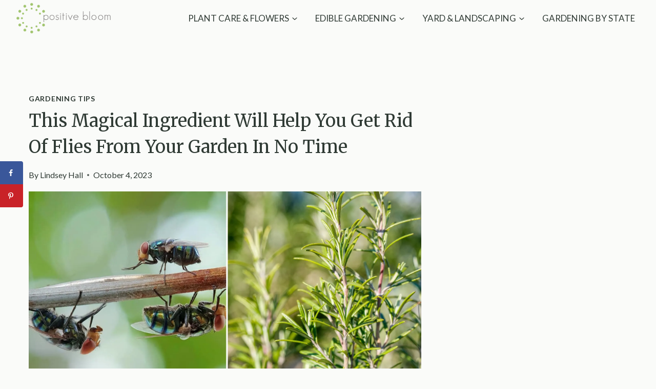

--- FILE ---
content_type: text/html; charset=UTF-8
request_url: https://positivebloom.com/add-this-flavorful-herb-to-your-garden-to-keep-flies-at-bay/
body_size: 25626
content:
<!doctype html>
<html lang="en-US" class="no-js" itemtype="https://schema.org/Blog" itemscope>
<head>
	<meta charset="UTF-8">
	<meta name="viewport" content="width=device-width, initial-scale=1, minimum-scale=1">
	<meta name='robots' content='index, follow, max-image-preview:large, max-snippet:-1, max-video-preview:-1' />

	<!-- This site is optimized with the Yoast SEO Premium plugin v26.7 (Yoast SEO v26.7) - https://yoast.com/wordpress/plugins/seo/ -->
	<title>Get Rid Of Flies In Your Garden With This Magical Herb!</title>
	<meta name="description" content="If you have issues with annoying flies in the garden, then you should add this flavorful herb to your garden to keep flies at bay." />
	<link rel="canonical" href="https://positivebloom.com/add-this-flavorful-herb-to-your-garden-to-keep-flies-at-bay/" />
	<meta name="author" content="Lindsey Hall" />
	<meta name="twitter:label1" content="Written by" />
	<meta name="twitter:data1" content="Lindsey Hall" />
	<meta name="twitter:label2" content="Est. reading time" />
	<meta name="twitter:data2" content="3 minutes" />
	<script type="application/ld+json" class="yoast-schema-graph">{"@context":"https://schema.org","@graph":[{"@type":"Article","@id":"https://positivebloom.com/add-this-flavorful-herb-to-your-garden-to-keep-flies-at-bay/#article","isPartOf":{"@id":"https://positivebloom.com/add-this-flavorful-herb-to-your-garden-to-keep-flies-at-bay/"},"author":{"name":"Lindsey Hall","@id":"https://positivebloom.com/#/schema/person/dbe986343485955ca771880932f439bd"},"headline":"This Magical Ingredient Will Help You Get Rid Of Flies From Your Garden In No Time","datePublished":"2023-10-04T08:13:33+00:00","dateModified":"2024-07-04T11:36:37+00:00","mainEntityOfPage":{"@id":"https://positivebloom.com/add-this-flavorful-herb-to-your-garden-to-keep-flies-at-bay/"},"wordCount":484,"commentCount":0,"publisher":{"@id":"https://positivebloom.com/#organization"},"image":{"@id":"https://positivebloom.com/add-this-flavorful-herb-to-your-garden-to-keep-flies-at-bay/#primaryimage"},"thumbnailUrl":"https://positivebloom.com/wp-content/uploads/2023/10/Get-Rid-Of-Flies-In-Your-Garden-With-This-Magical-Herb-web-.jpg","articleSection":["GARDENING TIPS"],"inLanguage":"en-US","potentialAction":[{"@type":"CommentAction","name":"Comment","target":["https://positivebloom.com/add-this-flavorful-herb-to-your-garden-to-keep-flies-at-bay/#respond"]}]},{"@type":"WebPage","@id":"https://positivebloom.com/add-this-flavorful-herb-to-your-garden-to-keep-flies-at-bay/","url":"https://positivebloom.com/add-this-flavorful-herb-to-your-garden-to-keep-flies-at-bay/","name":"Get Rid Of Flies In Your Garden With This Magical Herb!","isPartOf":{"@id":"https://positivebloom.com/#website"},"primaryImageOfPage":{"@id":"https://positivebloom.com/add-this-flavorful-herb-to-your-garden-to-keep-flies-at-bay/#primaryimage"},"image":{"@id":"https://positivebloom.com/add-this-flavorful-herb-to-your-garden-to-keep-flies-at-bay/#primaryimage"},"thumbnailUrl":"https://positivebloom.com/wp-content/uploads/2023/10/Get-Rid-Of-Flies-In-Your-Garden-With-This-Magical-Herb-web-.jpg","datePublished":"2023-10-04T08:13:33+00:00","dateModified":"2024-07-04T11:36:37+00:00","description":"If you have issues with annoying flies in the garden, then you should add this flavorful herb to your garden to keep flies at bay.","breadcrumb":{"@id":"https://positivebloom.com/add-this-flavorful-herb-to-your-garden-to-keep-flies-at-bay/#breadcrumb"},"inLanguage":"en-US","potentialAction":[{"@type":"ReadAction","target":["https://positivebloom.com/add-this-flavorful-herb-to-your-garden-to-keep-flies-at-bay/"]}]},{"@type":"ImageObject","inLanguage":"en-US","@id":"https://positivebloom.com/add-this-flavorful-herb-to-your-garden-to-keep-flies-at-bay/#primaryimage","url":"https://positivebloom.com/wp-content/uploads/2023/10/Get-Rid-Of-Flies-In-Your-Garden-With-This-Magical-Herb-web-.jpg","contentUrl":"https://positivebloom.com/wp-content/uploads/2023/10/Get-Rid-Of-Flies-In-Your-Garden-With-This-Magical-Herb-web-.jpg","width":1920,"height":1080,"caption":"flies in garden"},{"@type":"BreadcrumbList","@id":"https://positivebloom.com/add-this-flavorful-herb-to-your-garden-to-keep-flies-at-bay/#breadcrumb","itemListElement":[{"@type":"ListItem","position":1,"name":"Home","item":"https://positivebloom.com/"},{"@type":"ListItem","position":2,"name":"This Magical Ingredient Will Help You Get Rid Of Flies From Your Garden In No Time"}]},{"@type":"WebSite","@id":"https://positivebloom.com/#website","url":"https://positivebloom.com/","name":"Positivebloom","description":"Plant, bloom, thrive","publisher":{"@id":"https://positivebloom.com/#organization"},"potentialAction":[{"@type":"SearchAction","target":{"@type":"EntryPoint","urlTemplate":"https://positivebloom.com/?s={search_term_string}"},"query-input":{"@type":"PropertyValueSpecification","valueRequired":true,"valueName":"search_term_string"}}],"inLanguage":"en-US"},{"@type":"Organization","@id":"https://positivebloom.com/#organization","name":"Positive Bloom","url":"https://positivebloom.com/","logo":{"@type":"ImageObject","inLanguage":"en-US","@id":"https://positivebloom.com/#/schema/logo/image/","url":"","contentUrl":"","caption":"Positive Bloom"},"image":{"@id":"https://positivebloom.com/#/schema/logo/image/"}},{"@type":"Person","@id":"https://positivebloom.com/#/schema/person/dbe986343485955ca771880932f439bd","name":"Lindsey Hall","image":{"@type":"ImageObject","inLanguage":"en-US","@id":"https://positivebloom.com/#/schema/person/image/","url":"https://secure.gravatar.com/avatar/d16a18f1cbc5418eacf589cf3d1f4f78a82d922f8a5e4680e641bfcef2501f92?s=96&d=mm&r=g","contentUrl":"https://secure.gravatar.com/avatar/d16a18f1cbc5418eacf589cf3d1f4f78a82d922f8a5e4680e641bfcef2501f92?s=96&d=mm&r=g","caption":"Lindsey Hall"},"description":"Lindsey is an enthusiastic horticulturist. She knows all the benefits and pleasures of growing your very own fruit and vegetable garden, and can help you get the very best out of yours. She is a true wildlife and nature lover, and enjoys landscaping and cultivating her perfect backyard to relax and enjoy her downtime in.","url":"https://positivebloom.com/author/lindsey-hall/"}]}</script>
	<!-- / Yoast SEO Premium plugin. -->


<!-- Hubbub v.1.36.3 https://morehubbub.com/ -->
<meta property="og:locale" content="en_US" />
<meta property="og:type" content="article" />
<meta property="og:title" content="This Magical Ingredient Will Help You Get Rid Of Flies From Your Garden In No Time" />
<meta property="og:description" content="Having issues with annoying flies in the garden? See what magical herb can make your fly troubles go away!" />
<meta property="og:url" content="https://positivebloom.com/add-this-flavorful-herb-to-your-garden-to-keep-flies-at-bay/" />
<meta property="og:site_name" content="Positivebloom" />
<meta property="og:updated_time" content="2024-07-04T11:36:37+00:00" />
<meta property="article:published_time" content="2023-10-04T08:13:33+00:00" />
<meta property="article:modified_time" content="2024-07-04T11:36:37+00:00" />
<meta name="twitter:card" content="summary_large_image" />
<meta name="twitter:title" content="This Magical Ingredient Will Help You Get Rid Of Flies From Your Garden In No Time" />
<meta name="twitter:description" content="Having issues with annoying flies in the garden? See what magical herb can make your fly troubles go away!" />
<meta class="flipboard-article" content="Having issues with annoying flies in the garden? See what magical herb can make your fly troubles go away!" />
<meta property="og:image" content="https://positivebloom.com/wp-content/uploads/2023/10/Get-Rid-Of-Flies-In-Your-Garden-With-This-Magical-Herb-FB-.jpg" />
<meta name="twitter:image" content="https://positivebloom.com/wp-content/uploads/2023/10/Get-Rid-Of-Flies-In-Your-Garden-With-This-Magical-Herb-FB-.jpg" />
<meta property="og:image:width" content="1200" />
<meta property="og:image:height" content="630" />
<!-- Hubbub v.1.36.3 https://morehubbub.com/ -->
<link rel='dns-prefetch' href='//scripts.mediavine.com' />
<link rel='dns-prefetch' href='//www.googletagmanager.com' />
<link rel="alternate" type="application/rss+xml" title="Positivebloom &raquo; Feed" href="https://positivebloom.com/feed/" />
<link rel="alternate" type="application/rss+xml" title="Positivebloom &raquo; Comments Feed" href="https://positivebloom.com/comments/feed/" />
			<script>document.documentElement.classList.remove( 'no-js' );</script>
			<link rel="alternate" title="oEmbed (JSON)" type="application/json+oembed" href="https://positivebloom.com/wp-json/oembed/1.0/embed?url=https%3A%2F%2Fpositivebloom.com%2Fadd-this-flavorful-herb-to-your-garden-to-keep-flies-at-bay%2F" />
<link rel="alternate" title="oEmbed (XML)" type="text/xml+oembed" href="https://positivebloom.com/wp-json/oembed/1.0/embed?url=https%3A%2F%2Fpositivebloom.com%2Fadd-this-flavorful-herb-to-your-garden-to-keep-flies-at-bay%2F&#038;format=xml" />
<style id='wp-img-auto-sizes-contain-inline-css'>
img:is([sizes=auto i],[sizes^="auto," i]){contain-intrinsic-size:3000px 1500px}
/*# sourceURL=wp-img-auto-sizes-contain-inline-css */
</style>
<style id='wp-emoji-styles-inline-css'>

	img.wp-smiley, img.emoji {
		display: inline !important;
		border: none !important;
		box-shadow: none !important;
		height: 1em !important;
		width: 1em !important;
		margin: 0 0.07em !important;
		vertical-align: -0.1em !important;
		background: none !important;
		padding: 0 !important;
	}
/*# sourceURL=wp-emoji-styles-inline-css */
</style>
<style id='wp-block-library-inline-css'>
:root{--wp-block-synced-color:#7a00df;--wp-block-synced-color--rgb:122,0,223;--wp-bound-block-color:var(--wp-block-synced-color);--wp-editor-canvas-background:#ddd;--wp-admin-theme-color:#007cba;--wp-admin-theme-color--rgb:0,124,186;--wp-admin-theme-color-darker-10:#006ba1;--wp-admin-theme-color-darker-10--rgb:0,107,160.5;--wp-admin-theme-color-darker-20:#005a87;--wp-admin-theme-color-darker-20--rgb:0,90,135;--wp-admin-border-width-focus:2px}@media (min-resolution:192dpi){:root{--wp-admin-border-width-focus:1.5px}}.wp-element-button{cursor:pointer}:root .has-very-light-gray-background-color{background-color:#eee}:root .has-very-dark-gray-background-color{background-color:#313131}:root .has-very-light-gray-color{color:#eee}:root .has-very-dark-gray-color{color:#313131}:root .has-vivid-green-cyan-to-vivid-cyan-blue-gradient-background{background:linear-gradient(135deg,#00d084,#0693e3)}:root .has-purple-crush-gradient-background{background:linear-gradient(135deg,#34e2e4,#4721fb 50%,#ab1dfe)}:root .has-hazy-dawn-gradient-background{background:linear-gradient(135deg,#faaca8,#dad0ec)}:root .has-subdued-olive-gradient-background{background:linear-gradient(135deg,#fafae1,#67a671)}:root .has-atomic-cream-gradient-background{background:linear-gradient(135deg,#fdd79a,#004a59)}:root .has-nightshade-gradient-background{background:linear-gradient(135deg,#330968,#31cdcf)}:root .has-midnight-gradient-background{background:linear-gradient(135deg,#020381,#2874fc)}:root{--wp--preset--font-size--normal:16px;--wp--preset--font-size--huge:42px}.has-regular-font-size{font-size:1em}.has-larger-font-size{font-size:2.625em}.has-normal-font-size{font-size:var(--wp--preset--font-size--normal)}.has-huge-font-size{font-size:var(--wp--preset--font-size--huge)}.has-text-align-center{text-align:center}.has-text-align-left{text-align:left}.has-text-align-right{text-align:right}.has-fit-text{white-space:nowrap!important}#end-resizable-editor-section{display:none}.aligncenter{clear:both}.items-justified-left{justify-content:flex-start}.items-justified-center{justify-content:center}.items-justified-right{justify-content:flex-end}.items-justified-space-between{justify-content:space-between}.screen-reader-text{border:0;clip-path:inset(50%);height:1px;margin:-1px;overflow:hidden;padding:0;position:absolute;width:1px;word-wrap:normal!important}.screen-reader-text:focus{background-color:#ddd;clip-path:none;color:#444;display:block;font-size:1em;height:auto;left:5px;line-height:normal;padding:15px 23px 14px;text-decoration:none;top:5px;width:auto;z-index:100000}html :where(.has-border-color){border-style:solid}html :where([style*=border-top-color]){border-top-style:solid}html :where([style*=border-right-color]){border-right-style:solid}html :where([style*=border-bottom-color]){border-bottom-style:solid}html :where([style*=border-left-color]){border-left-style:solid}html :where([style*=border-width]){border-style:solid}html :where([style*=border-top-width]){border-top-style:solid}html :where([style*=border-right-width]){border-right-style:solid}html :where([style*=border-bottom-width]){border-bottom-style:solid}html :where([style*=border-left-width]){border-left-style:solid}html :where(img[class*=wp-image-]){height:auto;max-width:100%}:where(figure){margin:0 0 1em}html :where(.is-position-sticky){--wp-admin--admin-bar--position-offset:var(--wp-admin--admin-bar--height,0px)}@media screen and (max-width:600px){html :where(.is-position-sticky){--wp-admin--admin-bar--position-offset:0px}}

/*# sourceURL=wp-block-library-inline-css */
</style><style id='wp-block-heading-inline-css'>
h1:where(.wp-block-heading).has-background,h2:where(.wp-block-heading).has-background,h3:where(.wp-block-heading).has-background,h4:where(.wp-block-heading).has-background,h5:where(.wp-block-heading).has-background,h6:where(.wp-block-heading).has-background{padding:1.25em 2.375em}h1.has-text-align-left[style*=writing-mode]:where([style*=vertical-lr]),h1.has-text-align-right[style*=writing-mode]:where([style*=vertical-rl]),h2.has-text-align-left[style*=writing-mode]:where([style*=vertical-lr]),h2.has-text-align-right[style*=writing-mode]:where([style*=vertical-rl]),h3.has-text-align-left[style*=writing-mode]:where([style*=vertical-lr]),h3.has-text-align-right[style*=writing-mode]:where([style*=vertical-rl]),h4.has-text-align-left[style*=writing-mode]:where([style*=vertical-lr]),h4.has-text-align-right[style*=writing-mode]:where([style*=vertical-rl]),h5.has-text-align-left[style*=writing-mode]:where([style*=vertical-lr]),h5.has-text-align-right[style*=writing-mode]:where([style*=vertical-rl]),h6.has-text-align-left[style*=writing-mode]:where([style*=vertical-lr]),h6.has-text-align-right[style*=writing-mode]:where([style*=vertical-rl]){rotate:180deg}
/*# sourceURL=https://positivebloom.com/wp-includes/blocks/heading/style.min.css */
</style>
<style id='wp-block-image-inline-css'>
.wp-block-image>a,.wp-block-image>figure>a{display:inline-block}.wp-block-image img{box-sizing:border-box;height:auto;max-width:100%;vertical-align:bottom}@media not (prefers-reduced-motion){.wp-block-image img.hide{visibility:hidden}.wp-block-image img.show{animation:show-content-image .4s}}.wp-block-image[style*=border-radius] img,.wp-block-image[style*=border-radius]>a{border-radius:inherit}.wp-block-image.has-custom-border img{box-sizing:border-box}.wp-block-image.aligncenter{text-align:center}.wp-block-image.alignfull>a,.wp-block-image.alignwide>a{width:100%}.wp-block-image.alignfull img,.wp-block-image.alignwide img{height:auto;width:100%}.wp-block-image .aligncenter,.wp-block-image .alignleft,.wp-block-image .alignright,.wp-block-image.aligncenter,.wp-block-image.alignleft,.wp-block-image.alignright{display:table}.wp-block-image .aligncenter>figcaption,.wp-block-image .alignleft>figcaption,.wp-block-image .alignright>figcaption,.wp-block-image.aligncenter>figcaption,.wp-block-image.alignleft>figcaption,.wp-block-image.alignright>figcaption{caption-side:bottom;display:table-caption}.wp-block-image .alignleft{float:left;margin:.5em 1em .5em 0}.wp-block-image .alignright{float:right;margin:.5em 0 .5em 1em}.wp-block-image .aligncenter{margin-left:auto;margin-right:auto}.wp-block-image :where(figcaption){margin-bottom:1em;margin-top:.5em}.wp-block-image.is-style-circle-mask img{border-radius:9999px}@supports ((-webkit-mask-image:none) or (mask-image:none)) or (-webkit-mask-image:none){.wp-block-image.is-style-circle-mask img{border-radius:0;-webkit-mask-image:url('data:image/svg+xml;utf8,<svg viewBox="0 0 100 100" xmlns="http://www.w3.org/2000/svg"><circle cx="50" cy="50" r="50"/></svg>');mask-image:url('data:image/svg+xml;utf8,<svg viewBox="0 0 100 100" xmlns="http://www.w3.org/2000/svg"><circle cx="50" cy="50" r="50"/></svg>');mask-mode:alpha;-webkit-mask-position:center;mask-position:center;-webkit-mask-repeat:no-repeat;mask-repeat:no-repeat;-webkit-mask-size:contain;mask-size:contain}}:root :where(.wp-block-image.is-style-rounded img,.wp-block-image .is-style-rounded img){border-radius:9999px}.wp-block-image figure{margin:0}.wp-lightbox-container{display:flex;flex-direction:column;position:relative}.wp-lightbox-container img{cursor:zoom-in}.wp-lightbox-container img:hover+button{opacity:1}.wp-lightbox-container button{align-items:center;backdrop-filter:blur(16px) saturate(180%);background-color:#5a5a5a40;border:none;border-radius:4px;cursor:zoom-in;display:flex;height:20px;justify-content:center;opacity:0;padding:0;position:absolute;right:16px;text-align:center;top:16px;width:20px;z-index:100}@media not (prefers-reduced-motion){.wp-lightbox-container button{transition:opacity .2s ease}}.wp-lightbox-container button:focus-visible{outline:3px auto #5a5a5a40;outline:3px auto -webkit-focus-ring-color;outline-offset:3px}.wp-lightbox-container button:hover{cursor:pointer;opacity:1}.wp-lightbox-container button:focus{opacity:1}.wp-lightbox-container button:focus,.wp-lightbox-container button:hover,.wp-lightbox-container button:not(:hover):not(:active):not(.has-background){background-color:#5a5a5a40;border:none}.wp-lightbox-overlay{box-sizing:border-box;cursor:zoom-out;height:100vh;left:0;overflow:hidden;position:fixed;top:0;visibility:hidden;width:100%;z-index:100000}.wp-lightbox-overlay .close-button{align-items:center;cursor:pointer;display:flex;justify-content:center;min-height:40px;min-width:40px;padding:0;position:absolute;right:calc(env(safe-area-inset-right) + 16px);top:calc(env(safe-area-inset-top) + 16px);z-index:5000000}.wp-lightbox-overlay .close-button:focus,.wp-lightbox-overlay .close-button:hover,.wp-lightbox-overlay .close-button:not(:hover):not(:active):not(.has-background){background:none;border:none}.wp-lightbox-overlay .lightbox-image-container{height:var(--wp--lightbox-container-height);left:50%;overflow:hidden;position:absolute;top:50%;transform:translate(-50%,-50%);transform-origin:top left;width:var(--wp--lightbox-container-width);z-index:9999999999}.wp-lightbox-overlay .wp-block-image{align-items:center;box-sizing:border-box;display:flex;height:100%;justify-content:center;margin:0;position:relative;transform-origin:0 0;width:100%;z-index:3000000}.wp-lightbox-overlay .wp-block-image img{height:var(--wp--lightbox-image-height);min-height:var(--wp--lightbox-image-height);min-width:var(--wp--lightbox-image-width);width:var(--wp--lightbox-image-width)}.wp-lightbox-overlay .wp-block-image figcaption{display:none}.wp-lightbox-overlay button{background:none;border:none}.wp-lightbox-overlay .scrim{background-color:#fff;height:100%;opacity:.9;position:absolute;width:100%;z-index:2000000}.wp-lightbox-overlay.active{visibility:visible}@media not (prefers-reduced-motion){.wp-lightbox-overlay.active{animation:turn-on-visibility .25s both}.wp-lightbox-overlay.active img{animation:turn-on-visibility .35s both}.wp-lightbox-overlay.show-closing-animation:not(.active){animation:turn-off-visibility .35s both}.wp-lightbox-overlay.show-closing-animation:not(.active) img{animation:turn-off-visibility .25s both}.wp-lightbox-overlay.zoom.active{animation:none;opacity:1;visibility:visible}.wp-lightbox-overlay.zoom.active .lightbox-image-container{animation:lightbox-zoom-in .4s}.wp-lightbox-overlay.zoom.active .lightbox-image-container img{animation:none}.wp-lightbox-overlay.zoom.active .scrim{animation:turn-on-visibility .4s forwards}.wp-lightbox-overlay.zoom.show-closing-animation:not(.active){animation:none}.wp-lightbox-overlay.zoom.show-closing-animation:not(.active) .lightbox-image-container{animation:lightbox-zoom-out .4s}.wp-lightbox-overlay.zoom.show-closing-animation:not(.active) .lightbox-image-container img{animation:none}.wp-lightbox-overlay.zoom.show-closing-animation:not(.active) .scrim{animation:turn-off-visibility .4s forwards}}@keyframes show-content-image{0%{visibility:hidden}99%{visibility:hidden}to{visibility:visible}}@keyframes turn-on-visibility{0%{opacity:0}to{opacity:1}}@keyframes turn-off-visibility{0%{opacity:1;visibility:visible}99%{opacity:0;visibility:visible}to{opacity:0;visibility:hidden}}@keyframes lightbox-zoom-in{0%{transform:translate(calc((-100vw + var(--wp--lightbox-scrollbar-width))/2 + var(--wp--lightbox-initial-left-position)),calc(-50vh + var(--wp--lightbox-initial-top-position))) scale(var(--wp--lightbox-scale))}to{transform:translate(-50%,-50%) scale(1)}}@keyframes lightbox-zoom-out{0%{transform:translate(-50%,-50%) scale(1);visibility:visible}99%{visibility:visible}to{transform:translate(calc((-100vw + var(--wp--lightbox-scrollbar-width))/2 + var(--wp--lightbox-initial-left-position)),calc(-50vh + var(--wp--lightbox-initial-top-position))) scale(var(--wp--lightbox-scale));visibility:hidden}}
/*# sourceURL=https://positivebloom.com/wp-includes/blocks/image/style.min.css */
</style>
<style id='wp-block-paragraph-inline-css'>
.is-small-text{font-size:.875em}.is-regular-text{font-size:1em}.is-large-text{font-size:2.25em}.is-larger-text{font-size:3em}.has-drop-cap:not(:focus):first-letter{float:left;font-size:8.4em;font-style:normal;font-weight:100;line-height:.68;margin:.05em .1em 0 0;text-transform:uppercase}body.rtl .has-drop-cap:not(:focus):first-letter{float:none;margin-left:.1em}p.has-drop-cap.has-background{overflow:hidden}:root :where(p.has-background){padding:1.25em 2.375em}:where(p.has-text-color:not(.has-link-color)) a{color:inherit}p.has-text-align-left[style*="writing-mode:vertical-lr"],p.has-text-align-right[style*="writing-mode:vertical-rl"]{rotate:180deg}
/*# sourceURL=https://positivebloom.com/wp-includes/blocks/paragraph/style.min.css */
</style>
<style id='global-styles-inline-css'>
:root{--wp--preset--aspect-ratio--square: 1;--wp--preset--aspect-ratio--4-3: 4/3;--wp--preset--aspect-ratio--3-4: 3/4;--wp--preset--aspect-ratio--3-2: 3/2;--wp--preset--aspect-ratio--2-3: 2/3;--wp--preset--aspect-ratio--16-9: 16/9;--wp--preset--aspect-ratio--9-16: 9/16;--wp--preset--color--black: #000000;--wp--preset--color--cyan-bluish-gray: #abb8c3;--wp--preset--color--white: #ffffff;--wp--preset--color--pale-pink: #f78da7;--wp--preset--color--vivid-red: #cf2e2e;--wp--preset--color--luminous-vivid-orange: #ff6900;--wp--preset--color--luminous-vivid-amber: #fcb900;--wp--preset--color--light-green-cyan: #7bdcb5;--wp--preset--color--vivid-green-cyan: #00d084;--wp--preset--color--pale-cyan-blue: #8ed1fc;--wp--preset--color--vivid-cyan-blue: #0693e3;--wp--preset--color--vivid-purple: #9b51e0;--wp--preset--color--theme-palette-1: var(--global-palette1);--wp--preset--color--theme-palette-2: var(--global-palette2);--wp--preset--color--theme-palette-3: var(--global-palette3);--wp--preset--color--theme-palette-4: var(--global-palette4);--wp--preset--color--theme-palette-5: var(--global-palette5);--wp--preset--color--theme-palette-6: var(--global-palette6);--wp--preset--color--theme-palette-7: var(--global-palette7);--wp--preset--color--theme-palette-8: var(--global-palette8);--wp--preset--color--theme-palette-9: var(--global-palette9);--wp--preset--color--theme-palette-10: var(--global-palette10);--wp--preset--color--theme-palette-11: var(--global-palette11);--wp--preset--color--theme-palette-12: var(--global-palette12);--wp--preset--color--theme-palette-13: var(--global-palette13);--wp--preset--color--theme-palette-14: var(--global-palette14);--wp--preset--color--theme-palette-15: var(--global-palette15);--wp--preset--gradient--vivid-cyan-blue-to-vivid-purple: linear-gradient(135deg,rgb(6,147,227) 0%,rgb(155,81,224) 100%);--wp--preset--gradient--light-green-cyan-to-vivid-green-cyan: linear-gradient(135deg,rgb(122,220,180) 0%,rgb(0,208,130) 100%);--wp--preset--gradient--luminous-vivid-amber-to-luminous-vivid-orange: linear-gradient(135deg,rgb(252,185,0) 0%,rgb(255,105,0) 100%);--wp--preset--gradient--luminous-vivid-orange-to-vivid-red: linear-gradient(135deg,rgb(255,105,0) 0%,rgb(207,46,46) 100%);--wp--preset--gradient--very-light-gray-to-cyan-bluish-gray: linear-gradient(135deg,rgb(238,238,238) 0%,rgb(169,184,195) 100%);--wp--preset--gradient--cool-to-warm-spectrum: linear-gradient(135deg,rgb(74,234,220) 0%,rgb(151,120,209) 20%,rgb(207,42,186) 40%,rgb(238,44,130) 60%,rgb(251,105,98) 80%,rgb(254,248,76) 100%);--wp--preset--gradient--blush-light-purple: linear-gradient(135deg,rgb(255,206,236) 0%,rgb(152,150,240) 100%);--wp--preset--gradient--blush-bordeaux: linear-gradient(135deg,rgb(254,205,165) 0%,rgb(254,45,45) 50%,rgb(107,0,62) 100%);--wp--preset--gradient--luminous-dusk: linear-gradient(135deg,rgb(255,203,112) 0%,rgb(199,81,192) 50%,rgb(65,88,208) 100%);--wp--preset--gradient--pale-ocean: linear-gradient(135deg,rgb(255,245,203) 0%,rgb(182,227,212) 50%,rgb(51,167,181) 100%);--wp--preset--gradient--electric-grass: linear-gradient(135deg,rgb(202,248,128) 0%,rgb(113,206,126) 100%);--wp--preset--gradient--midnight: linear-gradient(135deg,rgb(2,3,129) 0%,rgb(40,116,252) 100%);--wp--preset--font-size--small: var(--global-font-size-small);--wp--preset--font-size--medium: var(--global-font-size-medium);--wp--preset--font-size--large: var(--global-font-size-large);--wp--preset--font-size--x-large: 42px;--wp--preset--font-size--larger: var(--global-font-size-larger);--wp--preset--font-size--xxlarge: var(--global-font-size-xxlarge);--wp--preset--spacing--20: 0.44rem;--wp--preset--spacing--30: 0.67rem;--wp--preset--spacing--40: 1rem;--wp--preset--spacing--50: 1.5rem;--wp--preset--spacing--60: 2.25rem;--wp--preset--spacing--70: 3.38rem;--wp--preset--spacing--80: 5.06rem;--wp--preset--shadow--natural: 6px 6px 9px rgba(0, 0, 0, 0.2);--wp--preset--shadow--deep: 12px 12px 50px rgba(0, 0, 0, 0.4);--wp--preset--shadow--sharp: 6px 6px 0px rgba(0, 0, 0, 0.2);--wp--preset--shadow--outlined: 6px 6px 0px -3px rgb(255, 255, 255), 6px 6px rgb(0, 0, 0);--wp--preset--shadow--crisp: 6px 6px 0px rgb(0, 0, 0);}:where(.is-layout-flex){gap: 0.5em;}:where(.is-layout-grid){gap: 0.5em;}body .is-layout-flex{display: flex;}.is-layout-flex{flex-wrap: wrap;align-items: center;}.is-layout-flex > :is(*, div){margin: 0;}body .is-layout-grid{display: grid;}.is-layout-grid > :is(*, div){margin: 0;}:where(.wp-block-columns.is-layout-flex){gap: 2em;}:where(.wp-block-columns.is-layout-grid){gap: 2em;}:where(.wp-block-post-template.is-layout-flex){gap: 1.25em;}:where(.wp-block-post-template.is-layout-grid){gap: 1.25em;}.has-black-color{color: var(--wp--preset--color--black) !important;}.has-cyan-bluish-gray-color{color: var(--wp--preset--color--cyan-bluish-gray) !important;}.has-white-color{color: var(--wp--preset--color--white) !important;}.has-pale-pink-color{color: var(--wp--preset--color--pale-pink) !important;}.has-vivid-red-color{color: var(--wp--preset--color--vivid-red) !important;}.has-luminous-vivid-orange-color{color: var(--wp--preset--color--luminous-vivid-orange) !important;}.has-luminous-vivid-amber-color{color: var(--wp--preset--color--luminous-vivid-amber) !important;}.has-light-green-cyan-color{color: var(--wp--preset--color--light-green-cyan) !important;}.has-vivid-green-cyan-color{color: var(--wp--preset--color--vivid-green-cyan) !important;}.has-pale-cyan-blue-color{color: var(--wp--preset--color--pale-cyan-blue) !important;}.has-vivid-cyan-blue-color{color: var(--wp--preset--color--vivid-cyan-blue) !important;}.has-vivid-purple-color{color: var(--wp--preset--color--vivid-purple) !important;}.has-black-background-color{background-color: var(--wp--preset--color--black) !important;}.has-cyan-bluish-gray-background-color{background-color: var(--wp--preset--color--cyan-bluish-gray) !important;}.has-white-background-color{background-color: var(--wp--preset--color--white) !important;}.has-pale-pink-background-color{background-color: var(--wp--preset--color--pale-pink) !important;}.has-vivid-red-background-color{background-color: var(--wp--preset--color--vivid-red) !important;}.has-luminous-vivid-orange-background-color{background-color: var(--wp--preset--color--luminous-vivid-orange) !important;}.has-luminous-vivid-amber-background-color{background-color: var(--wp--preset--color--luminous-vivid-amber) !important;}.has-light-green-cyan-background-color{background-color: var(--wp--preset--color--light-green-cyan) !important;}.has-vivid-green-cyan-background-color{background-color: var(--wp--preset--color--vivid-green-cyan) !important;}.has-pale-cyan-blue-background-color{background-color: var(--wp--preset--color--pale-cyan-blue) !important;}.has-vivid-cyan-blue-background-color{background-color: var(--wp--preset--color--vivid-cyan-blue) !important;}.has-vivid-purple-background-color{background-color: var(--wp--preset--color--vivid-purple) !important;}.has-black-border-color{border-color: var(--wp--preset--color--black) !important;}.has-cyan-bluish-gray-border-color{border-color: var(--wp--preset--color--cyan-bluish-gray) !important;}.has-white-border-color{border-color: var(--wp--preset--color--white) !important;}.has-pale-pink-border-color{border-color: var(--wp--preset--color--pale-pink) !important;}.has-vivid-red-border-color{border-color: var(--wp--preset--color--vivid-red) !important;}.has-luminous-vivid-orange-border-color{border-color: var(--wp--preset--color--luminous-vivid-orange) !important;}.has-luminous-vivid-amber-border-color{border-color: var(--wp--preset--color--luminous-vivid-amber) !important;}.has-light-green-cyan-border-color{border-color: var(--wp--preset--color--light-green-cyan) !important;}.has-vivid-green-cyan-border-color{border-color: var(--wp--preset--color--vivid-green-cyan) !important;}.has-pale-cyan-blue-border-color{border-color: var(--wp--preset--color--pale-cyan-blue) !important;}.has-vivid-cyan-blue-border-color{border-color: var(--wp--preset--color--vivid-cyan-blue) !important;}.has-vivid-purple-border-color{border-color: var(--wp--preset--color--vivid-purple) !important;}.has-vivid-cyan-blue-to-vivid-purple-gradient-background{background: var(--wp--preset--gradient--vivid-cyan-blue-to-vivid-purple) !important;}.has-light-green-cyan-to-vivid-green-cyan-gradient-background{background: var(--wp--preset--gradient--light-green-cyan-to-vivid-green-cyan) !important;}.has-luminous-vivid-amber-to-luminous-vivid-orange-gradient-background{background: var(--wp--preset--gradient--luminous-vivid-amber-to-luminous-vivid-orange) !important;}.has-luminous-vivid-orange-to-vivid-red-gradient-background{background: var(--wp--preset--gradient--luminous-vivid-orange-to-vivid-red) !important;}.has-very-light-gray-to-cyan-bluish-gray-gradient-background{background: var(--wp--preset--gradient--very-light-gray-to-cyan-bluish-gray) !important;}.has-cool-to-warm-spectrum-gradient-background{background: var(--wp--preset--gradient--cool-to-warm-spectrum) !important;}.has-blush-light-purple-gradient-background{background: var(--wp--preset--gradient--blush-light-purple) !important;}.has-blush-bordeaux-gradient-background{background: var(--wp--preset--gradient--blush-bordeaux) !important;}.has-luminous-dusk-gradient-background{background: var(--wp--preset--gradient--luminous-dusk) !important;}.has-pale-ocean-gradient-background{background: var(--wp--preset--gradient--pale-ocean) !important;}.has-electric-grass-gradient-background{background: var(--wp--preset--gradient--electric-grass) !important;}.has-midnight-gradient-background{background: var(--wp--preset--gradient--midnight) !important;}.has-small-font-size{font-size: var(--wp--preset--font-size--small) !important;}.has-medium-font-size{font-size: var(--wp--preset--font-size--medium) !important;}.has-large-font-size{font-size: var(--wp--preset--font-size--large) !important;}.has-x-large-font-size{font-size: var(--wp--preset--font-size--x-large) !important;}
/*# sourceURL=global-styles-inline-css */
</style>

<style id='classic-theme-styles-inline-css'>
/*! This file is auto-generated */
.wp-block-button__link{color:#fff;background-color:#32373c;border-radius:9999px;box-shadow:none;text-decoration:none;padding:calc(.667em + 2px) calc(1.333em + 2px);font-size:1.125em}.wp-block-file__button{background:#32373c;color:#fff;text-decoration:none}
/*# sourceURL=/wp-includes/css/classic-themes.min.css */
</style>
<link rel='stylesheet' id='kadence-global-css' href='https://positivebloom.com/wp-content/themes/kadence/assets/css/global.min.css?ver=1.4.3' media='all' />
<style id='kadence-global-inline-css'>
/* Kadence Base CSS */
:root{--global-palette1:#2B6CB0;--global-palette2:#215387;--global-palette3:#1A202C;--global-palette4:#2D3748;--global-palette5:#4A5568;--global-palette6:#718096;--global-palette7:#EDF2F7;--global-palette8:#F7FAFC;--global-palette9:#ffffff;--global-palette10:oklch(from var(--global-palette1) calc(l + 0.10 * (1 - l)) calc(c * 1.00) calc(h + 180) / 100%);--global-palette11:#13612e;--global-palette12:#1159af;--global-palette13:#b82105;--global-palette14:#f7630c;--global-palette15:#f5a524;--global-palette9rgb:255, 255, 255;--global-palette-highlight:#2f3a34;--global-palette-highlight-alt:#8faf9a;--global-palette-highlight-alt2:var(--global-palette9);--global-palette-btn-bg:#2f3a34;--global-palette-btn-bg-hover:#2f3a34;--global-palette-btn:var(--global-palette9);--global-palette-btn-hover:var(--global-palette9);--global-palette-btn-sec-bg:var(--global-palette7);--global-palette-btn-sec-bg-hover:#fafbf9;--global-palette-btn-sec:#2f3a34;--global-palette-btn-sec-hover:var(--global-palette9);--global-body-font-family:Lato, sans-serif;--global-heading-font-family:'Libre Baskerville', serif;--global-primary-nav-font-family:inherit;--global-fallback-font:sans-serif;--global-display-fallback-font:sans-serif;--global-content-width:1290px;--global-content-wide-width:calc(1290px + 230px);--global-content-narrow-width:842px;--global-content-edge-padding:1.5rem;--global-content-boxed-padding:2rem;--global-calc-content-width:calc(1290px - var(--global-content-edge-padding) - var(--global-content-edge-padding) );--wp--style--global--content-size:var(--global-calc-content-width);}.wp-site-blocks{--global-vw:calc( 100vw - ( 0.5 * var(--scrollbar-offset)));}body{background:#fafbf9;}body, input, select, optgroup, textarea{font-style:normal;font-weight:normal;font-size:20px;line-height:1.6;font-family:var(--global-body-font-family);color:#2f3a34;}.content-bg, body.content-style-unboxed .site{background:#fafbf9;}h1,h2,h3,h4,h5,h6{font-family:var(--global-heading-font-family);}h1{font-style:normal;font-weight:normal;font-size:34px;line-height:1.5;font-family:Merriweather, serif;color:#2f3a34;}h2{font-style:normal;font-weight:normal;font-size:30px;line-height:1.5;font-family:Merriweather, serif;color:#2f3a34;}h3{font-style:normal;font-weight:400;font-size:24px;line-height:1.5;font-family:-apple-system,BlinkMacSystemFont,"Segoe UI",Roboto,Oxygen-Sans,Ubuntu,Cantarell,"Helvetica Neue",sans-serif, "Apple Color Emoji", "Segoe UI Emoji", "Segoe UI Symbol";color:#2f3a34;}h4{font-style:normal;font-weight:400;font-size:22px;line-height:1.5;font-family:-apple-system,BlinkMacSystemFont,"Segoe UI",Roboto,Oxygen-Sans,Ubuntu,Cantarell,"Helvetica Neue",sans-serif, "Apple Color Emoji", "Segoe UI Emoji", "Segoe UI Symbol";color:#2f3a34;}h5{font-style:normal;font-weight:400;font-size:20px;line-height:1.5;font-family:-apple-system,BlinkMacSystemFont,"Segoe UI",Roboto,Oxygen-Sans,Ubuntu,Cantarell,"Helvetica Neue",sans-serif, "Apple Color Emoji", "Segoe UI Emoji", "Segoe UI Symbol";color:#2f3a34;}h6{font-style:normal;font-weight:400;font-size:18px;line-height:1.5;font-family:-apple-system,BlinkMacSystemFont,"Segoe UI",Roboto,Oxygen-Sans,Ubuntu,Cantarell,"Helvetica Neue",sans-serif, "Apple Color Emoji", "Segoe UI Emoji", "Segoe UI Symbol";color:#2f3a34;}.entry-hero h1{font-style:normal;font-weight:400;font-family:-apple-system,BlinkMacSystemFont,"Segoe UI",Roboto,Oxygen-Sans,Ubuntu,Cantarell,"Helvetica Neue",sans-serif, "Apple Color Emoji", "Segoe UI Emoji", "Segoe UI Symbol";color:#2f3a34;}.entry-hero .kadence-breadcrumbs, .entry-hero .search-form{font-style:normal;font-weight:400;font-family:-apple-system,BlinkMacSystemFont,"Segoe UI",Roboto,Oxygen-Sans,Ubuntu,Cantarell,"Helvetica Neue",sans-serif, "Apple Color Emoji", "Segoe UI Emoji", "Segoe UI Symbol";color:#2f3a34;}.entry-hero .kadence-breadcrumbs{max-width:1290px;}.site-container, .site-header-row-layout-contained, .site-footer-row-layout-contained, .entry-hero-layout-contained, .comments-area, .alignfull > .wp-block-cover__inner-container, .alignwide > .wp-block-cover__inner-container{max-width:var(--global-content-width);}.content-width-narrow .content-container.site-container, .content-width-narrow .hero-container.site-container{max-width:var(--global-content-narrow-width);}@media all and (min-width: 1520px){.wp-site-blocks .content-container  .alignwide{margin-left:-115px;margin-right:-115px;width:unset;max-width:unset;}}@media all and (min-width: 1102px){.content-width-narrow .wp-site-blocks .content-container .alignwide{margin-left:-130px;margin-right:-130px;width:unset;max-width:unset;}}.content-style-boxed .wp-site-blocks .entry-content .alignwide{margin-left:calc( -1 * var( --global-content-boxed-padding ) );margin-right:calc( -1 * var( --global-content-boxed-padding ) );}.content-area{margin-top:5rem;margin-bottom:5rem;}@media all and (max-width: 1024px){.content-area{margin-top:3rem;margin-bottom:3rem;}}@media all and (max-width: 767px){.content-area{margin-top:2rem;margin-bottom:2rem;}}@media all and (max-width: 1024px){:root{--global-content-boxed-padding:2rem;}}@media all and (max-width: 767px){:root{--global-content-boxed-padding:1.5rem;}}.entry-content-wrap{padding:2rem;}@media all and (max-width: 1024px){.entry-content-wrap{padding:2rem;}}@media all and (max-width: 767px){.entry-content-wrap{padding:1.5rem;}}.entry.single-entry{box-shadow:0px 15px 15px -10px rgba(0,0,0,0.05);}.entry.loop-entry{box-shadow:0px 15px 15px -10px rgba(0,0,0,0.05);}.loop-entry .entry-content-wrap{padding:2rem;}@media all and (max-width: 1024px){.loop-entry .entry-content-wrap{padding:2rem;}}@media all and (max-width: 767px){.loop-entry .entry-content-wrap{padding:1.5rem;}}.primary-sidebar.widget-area .widget{margin-bottom:1.5em;color:var(--global-palette4);}.primary-sidebar.widget-area .widget-title{font-weight:700;font-size:20px;line-height:1.5;color:var(--global-palette3);}button, .button, .wp-block-button__link, input[type="button"], input[type="reset"], input[type="submit"], .fl-button, .elementor-button-wrapper .elementor-button, .wc-block-components-checkout-place-order-button, .wc-block-cart__submit{font-style:normal;font-weight:400;font-family:-apple-system,BlinkMacSystemFont,"Segoe UI",Roboto,Oxygen-Sans,Ubuntu,Cantarell,"Helvetica Neue",sans-serif, "Apple Color Emoji", "Segoe UI Emoji", "Segoe UI Symbol";box-shadow:0px 0px 0px -7px rgba(0,0,0,0);}button:hover, button:focus, button:active, .button:hover, .button:focus, .button:active, .wp-block-button__link:hover, .wp-block-button__link:focus, .wp-block-button__link:active, input[type="button"]:hover, input[type="button"]:focus, input[type="button"]:active, input[type="reset"]:hover, input[type="reset"]:focus, input[type="reset"]:active, input[type="submit"]:hover, input[type="submit"]:focus, input[type="submit"]:active, .elementor-button-wrapper .elementor-button:hover, .elementor-button-wrapper .elementor-button:focus, .elementor-button-wrapper .elementor-button:active, .wc-block-cart__submit:hover{box-shadow:0px 15px 25px -7px rgba(0,0,0,0.1);}.kb-button.kb-btn-global-outline.kb-btn-global-inherit{padding-top:calc(px - 2px);padding-right:calc(px - 2px);padding-bottom:calc(px - 2px);padding-left:calc(px - 2px);}button.button-style-secondary, .button.button-style-secondary, .wp-block-button__link.button-style-secondary, input[type="button"].button-style-secondary, input[type="reset"].button-style-secondary, input[type="submit"].button-style-secondary, .fl-button.button-style-secondary, .elementor-button-wrapper .elementor-button.button-style-secondary, .wc-block-components-checkout-place-order-button.button-style-secondary, .wc-block-cart__submit.button-style-secondary{font-style:normal;font-weight:400;font-family:-apple-system,BlinkMacSystemFont,"Segoe UI",Roboto,Oxygen-Sans,Ubuntu,Cantarell,"Helvetica Neue",sans-serif, "Apple Color Emoji", "Segoe UI Emoji", "Segoe UI Symbol";}@media all and (min-width: 1025px){.transparent-header .entry-hero .entry-hero-container-inner{padding-top:10px;}}@media all and (max-width: 1024px){.mobile-transparent-header .entry-hero .entry-hero-container-inner{padding-top:10px;}}@media all and (max-width: 767px){.mobile-transparent-header .entry-hero .entry-hero-container-inner{padding-top:10px;}}body.single{background:#fafbf9;}body.single .content-bg, body.content-style-unboxed.single .site{background:#fafbf9;}.wp-site-blocks .post-title h1{font-style:normal;color:#2f3a34;}.entry-hero.post-hero-section .entry-header{min-height:200px;}
/* Kadence Header CSS */
@media all and (max-width: 1024px){.mobile-transparent-header #masthead{position:absolute;left:0px;right:0px;z-index:100;}.kadence-scrollbar-fixer.mobile-transparent-header #masthead{right:var(--scrollbar-offset,0);}.mobile-transparent-header #masthead, .mobile-transparent-header .site-top-header-wrap .site-header-row-container-inner, .mobile-transparent-header .site-main-header-wrap .site-header-row-container-inner, .mobile-transparent-header .site-bottom-header-wrap .site-header-row-container-inner{background:transparent;}.site-header-row-tablet-layout-fullwidth, .site-header-row-tablet-layout-standard{padding:0px;}}@media all and (min-width: 1025px){.transparent-header #masthead{position:absolute;left:0px;right:0px;z-index:100;}.transparent-header.kadence-scrollbar-fixer #masthead{right:var(--scrollbar-offset,0);}.transparent-header #masthead, .transparent-header .site-top-header-wrap .site-header-row-container-inner, .transparent-header .site-main-header-wrap .site-header-row-container-inner, .transparent-header .site-bottom-header-wrap .site-header-row-container-inner{background:transparent;}}.site-branding a.brand img{max-width:200px;}.site-branding a.brand img.svg-logo-image{width:200px;}.site-branding{padding:0px 0px 0px 0px;}#masthead, #masthead .kadence-sticky-header.item-is-fixed:not(.item-at-start):not(.site-header-row-container):not(.site-main-header-wrap), #masthead .kadence-sticky-header.item-is-fixed:not(.item-at-start) > .site-header-row-container-inner{background:#fafbf9;}.site-main-header-wrap .site-header-row-container-inner{background:#fafbf9;border-top:0px none transparent;}.site-main-header-inner-wrap{min-height:10px;}.header-navigation[class*="header-navigation-style-underline"] .header-menu-container.primary-menu-container>ul>li>a:after{width:calc( 100% - 2em);}.main-navigation .primary-menu-container > ul > li.menu-item > a{padding-left:calc(2em / 2);padding-right:calc(2em / 2);padding-top:0.6em;padding-bottom:0.6em;color:#2f3a34;}.main-navigation .primary-menu-container > ul > li.menu-item .dropdown-nav-special-toggle{right:calc(2em / 2);}.main-navigation .primary-menu-container > ul > li.menu-item > a:hover{color:#d6e2da;}.main-navigation .primary-menu-container > ul > li.menu-item.current-menu-item > a{color:#2f3a34;}.header-navigation .header-menu-container ul ul.sub-menu, .header-navigation .header-menu-container ul ul.submenu{background:var(--global-palette3);box-shadow:0px 2px 13px 0px rgba(0,0,0,0.1);}.header-navigation .header-menu-container ul ul li.menu-item, .header-menu-container ul.menu > li.kadence-menu-mega-enabled > ul > li.menu-item > a{border-bottom:1px solid rgba(255,255,255,0.1);border-radius:0px 0px 0px 0px;}.header-navigation .header-menu-container ul ul li.menu-item > a{width:161px;padding-top:1em;padding-bottom:1em;color:var(--global-palette8);font-size:12px;}.header-navigation .header-menu-container ul ul li.menu-item > a:hover{color:var(--global-palette9);background:var(--global-palette4);border-radius:0px 0px 0px 0px;}.header-navigation .header-menu-container ul ul li.menu-item.current-menu-item > a{color:var(--global-palette9);background:var(--global-palette4);border-radius:0px 0px 0px 0px;}.mobile-toggle-open-container .menu-toggle-open, .mobile-toggle-open-container .menu-toggle-open:focus{color:var(--global-palette5);padding:0.4em 0.6em 0.4em 0.6em;font-size:14px;}.mobile-toggle-open-container .menu-toggle-open.menu-toggle-style-bordered{border:1px solid currentColor;}.mobile-toggle-open-container .menu-toggle-open .menu-toggle-icon{font-size:20px;}.mobile-toggle-open-container .menu-toggle-open:hover, .mobile-toggle-open-container .menu-toggle-open:focus-visible{color:var(--global-palette-highlight);}.mobile-navigation ul li{font-size:14px;}.mobile-navigation ul li a{padding-top:1em;padding-bottom:1em;}.mobile-navigation ul li > a, .mobile-navigation ul li.menu-item-has-children > .drawer-nav-drop-wrap{color:var(--global-palette8);}.mobile-navigation ul li.current-menu-item > a, .mobile-navigation ul li.current-menu-item.menu-item-has-children > .drawer-nav-drop-wrap{color:var(--global-palette-highlight);}.mobile-navigation ul li.menu-item-has-children .drawer-nav-drop-wrap, .mobile-navigation ul li:not(.menu-item-has-children) a{border-bottom:1px solid rgba(255,255,255,0.1);}.mobile-navigation:not(.drawer-navigation-parent-toggle-true) ul li.menu-item-has-children .drawer-nav-drop-wrap button{border-left:1px solid rgba(255,255,255,0.1);}#mobile-drawer .drawer-header .drawer-toggle{padding:0.6em 0.15em 0.6em 0.15em;font-size:24px;}
/* Kadence Footer CSS */
#colophon{background:#fafbf9;}.site-top-footer-wrap .site-footer-row-container-inner{background:#fafbf9;}.site-top-footer-inner-wrap{padding-top:30px;padding-bottom:30px;grid-column-gap:30px;grid-row-gap:30px;}.site-top-footer-inner-wrap .widget{margin-bottom:30px;}.site-top-footer-inner-wrap .site-footer-section:not(:last-child):after{right:calc(-30px / 2);}#colophon .site-footer-row-container .site-footer-row .footer-html a{color:#2f3a34;}
/*# sourceURL=kadence-global-inline-css */
</style>
<link rel='stylesheet' id='kadence-header-css' href='https://positivebloom.com/wp-content/themes/kadence/assets/css/header.min.css?ver=1.4.3' media='all' />
<link rel='stylesheet' id='kadence-content-css' href='https://positivebloom.com/wp-content/themes/kadence/assets/css/content.min.css?ver=1.4.3' media='all' />
<link rel='stylesheet' id='kadence-sidebar-css' href='https://positivebloom.com/wp-content/themes/kadence/assets/css/sidebar.min.css?ver=1.4.3' media='all' />
<link rel='stylesheet' id='kadence-related-posts-css' href='https://positivebloom.com/wp-content/themes/kadence/assets/css/related-posts.min.css?ver=1.4.3' media='all' />
<link rel='stylesheet' id='kad-splide-css' href='https://positivebloom.com/wp-content/themes/kadence/assets/css/kadence-splide.min.css?ver=1.4.3' media='all' />
<link rel='stylesheet' id='kadence-footer-css' href='https://positivebloom.com/wp-content/themes/kadence/assets/css/footer.min.css?ver=1.4.3' media='all' />
<link rel='stylesheet' id='dpsp-frontend-style-pro-css' href='https://positivebloom.com/wp-content/plugins/social-pug/assets/dist/style-frontend-pro.css?ver=1.36.3' media='all' />
<style id='dpsp-frontend-style-pro-inline-css'>

				@media screen and ( max-width : 720px ) {
					.dpsp-content-wrapper.dpsp-hide-on-mobile,
					.dpsp-share-text.dpsp-hide-on-mobile {
						display: none;
					}
					.dpsp-has-spacing .dpsp-networks-btns-wrapper li {
						margin:0 2% 10px 0;
					}
					.dpsp-network-btn.dpsp-has-label:not(.dpsp-has-count) {
						max-height: 40px;
						padding: 0;
						justify-content: center;
					}
					.dpsp-content-wrapper.dpsp-size-small .dpsp-network-btn.dpsp-has-label:not(.dpsp-has-count){
						max-height: 32px;
					}
					.dpsp-content-wrapper.dpsp-size-large .dpsp-network-btn.dpsp-has-label:not(.dpsp-has-count){
						max-height: 46px;
					}
				}
			
			@media screen and ( max-width : 720px ) {
				aside#dpsp-floating-sidebar.dpsp-hide-on-mobile.opened {
					display: none;
				}
			}
			
/*# sourceURL=dpsp-frontend-style-pro-inline-css */
</style>
<style id='kadence-blocks-global-variables-inline-css'>
:root {--global-kb-font-size-sm:clamp(0.8rem, 0.73rem + 0.217vw, 0.9rem);--global-kb-font-size-md:clamp(1.1rem, 0.995rem + 0.326vw, 1.25rem);--global-kb-font-size-lg:clamp(1.75rem, 1.576rem + 0.543vw, 2rem);--global-kb-font-size-xl:clamp(2.25rem, 1.728rem + 1.63vw, 3rem);--global-kb-font-size-xxl:clamp(2.5rem, 1.456rem + 3.26vw, 4rem);--global-kb-font-size-xxxl:clamp(2.75rem, 0.489rem + 7.065vw, 6rem);}
/*# sourceURL=kadence-blocks-global-variables-inline-css */
</style>
<script async="async" fetchpriority="high" data-noptimize="1" data-cfasync="false" src="https://scripts.mediavine.com/tags/positive-bloom.js?ver=6.9" id="mv-script-wrapper-js"></script>

<!-- Google tag (gtag.js) snippet added by Site Kit -->
<!-- Google Analytics snippet added by Site Kit -->
<script src="https://www.googletagmanager.com/gtag/js?id=GT-K8FTLD9" id="google_gtagjs-js" async></script>
<script id="google_gtagjs-js-after">
window.dataLayer = window.dataLayer || [];function gtag(){dataLayer.push(arguments);}
gtag("set","linker",{"domains":["positivebloom.com"]});
gtag("js", new Date());
gtag("set", "developer_id.dZTNiMT", true);
gtag("config", "GT-K8FTLD9");
 window._googlesitekit = window._googlesitekit || {}; window._googlesitekit.throttledEvents = []; window._googlesitekit.gtagEvent = (name, data) => { var key = JSON.stringify( { name, data } ); if ( !! window._googlesitekit.throttledEvents[ key ] ) { return; } window._googlesitekit.throttledEvents[ key ] = true; setTimeout( () => { delete window._googlesitekit.throttledEvents[ key ]; }, 5 ); gtag( "event", name, { ...data, event_source: "site-kit" } ); }; 
//# sourceURL=google_gtagjs-js-after
</script>
<link rel="https://api.w.org/" href="https://positivebloom.com/wp-json/" /><link rel="alternate" title="JSON" type="application/json" href="https://positivebloom.com/wp-json/wp/v2/posts/26794" /><link rel="EditURI" type="application/rsd+xml" title="RSD" href="https://positivebloom.com/xmlrpc.php?rsd" />
<meta name="generator" content="WordPress 6.9" />
<link rel='shortlink' href='https://positivebloom.com/?p=26794' />
<meta name="description" content="The most annoying insects during summer are definitely mosquitoes and flies. They buzz around the garden all day, depriving you of peace and quiet. Unfortunately, they can also find their way to your precious little plants and make them weaker.&nbsp; However, there’s a perfect solution that not only keeps these winged nuisances at bay but...">
<meta name="generator" content="Site Kit by Google 1.170.0" /><meta name="facebook-domain-verification" content="m2gyjzdzykef9nib0yzofjva6pmuml" />
<meta name="google-site-verification" content="I97tA8KsAqJTF-VwjLcIork76MOMN7hprtXe4BvBeOE" />
<script defer data-domain="positivebloom.com" src="https://plausible.io/js/script.js"></script>

<!-- Start NB Pixel Snippet -->
<script>
!(function (e, n, t, i, p, a, s) {
  e[i] ||
    (((p = e[i] =
      function () {
        p.process ? p.process.apply(p, arguments) : p.queue.push(arguments);
      }).queue = []),
    (p.t = +new Date()),
    ((a = n.createElement(t)).async = 1),
    (a.src = 'https://static.newsbreak.com/business/tracking/nbpixel.js?t=' + 864e5 * Math.ceil(new Date() / 864e5)),
    (s = n.getElementsByTagName(t)[0]).parentNode.insertBefore(a, s));
})(window, document, 'script', 'nbpix'),
  nbpix('init', 'ID-1957455048740855810'),
  nbpix('event', 'pageload');
</script>
<!-- End NB Pixel Snippet --><!-- Start NB Pixel Snippet -->
<script>
!(function (e, n, t, i, p, a, s) {
  e[i] ||
    (((p = e[i] =
      function () {
        p.process ? p.process.apply(p, arguments) : p.queue.push(arguments);
      }).queue = []),
    (p.t = +new Date()),
    ((a = n.createElement(t)).async = 1),
    (a.src = 'https://static.newsbreak.com/business/tracking/nbpixel.js?t=' + 864e5 * Math.ceil(new Date() / 864e5)),
    (s = n.getElementsByTagName(t)[0]).parentNode.insertBefore(a, s));
})(window, document, 'script', 'nbpix'),
  nbpix('init', 'ID-1957455048740855810'),
  nbpix('event', 'pageload');
</script>
<!-- End NB Pixel Snippet -->

<!-- Google Tag Manager -->
<script>(function(w,d,s,l,i){w[l]=w[l]||[];w[l].push({'gtm.start':
new Date().getTime(),event:'gtm.js'});var f=d.getElementsByTagName(s)[0],
j=d.createElement(s),dl=l!='dataLayer'?'&l='+l:'';j.async=true;j.src=
'https://www.googletagmanager.com/gtm.js?id='+i+dl;f.parentNode.insertBefore(j,f);
})(window,document,'script','dataLayer','GTM-WBMM5JC5');</script>
<!-- End Google Tag Manager -->

<!-- Google tag (gtag.js) -->
<script async src="https://www.googletagmanager.com/gtag/js?id=G-0M2SJE39E6"></script>
<script>
  window.dataLayer = window.dataLayer || [];
  function gtag(){dataLayer.push(arguments);}
  gtag('js', new Date());

  gtag('config', 'G-0M2SJE39E6');
</script><meta name="hubbub-info" description="Hubbub 1.36.3">
<!-- Google Tag Manager snippet added by Site Kit -->
<script>
			( function( w, d, s, l, i ) {
				w[l] = w[l] || [];
				w[l].push( {'gtm.start': new Date().getTime(), event: 'gtm.js'} );
				var f = d.getElementsByTagName( s )[0],
					j = d.createElement( s ), dl = l != 'dataLayer' ? '&l=' + l : '';
				j.async = true;
				j.src = 'https://www.googletagmanager.com/gtm.js?id=' + i + dl;
				f.parentNode.insertBefore( j, f );
			} )( window, document, 'script', 'dataLayer', 'GTM-WBMM5JC5' );
			
</script>

<!-- End Google Tag Manager snippet added by Site Kit -->
<link rel='stylesheet' id='kadence-fonts-gfonts-css' href='https://fonts.googleapis.com/css?family=Lato:regular,700%7CLibre%20Baskerville:regular%7CMerriweather:regular&#038;display=swap' media='all' />
<link rel="icon" href="https://positivebloom.com/wp-content/uploads/2022/03/cropped-Site-loogo-icon-PB-1-32x32.png" sizes="32x32" />
<link rel="icon" href="https://positivebloom.com/wp-content/uploads/2022/03/cropped-Site-loogo-icon-PB-1-192x192.png" sizes="192x192" />
<link rel="apple-touch-icon" href="https://positivebloom.com/wp-content/uploads/2022/03/cropped-Site-loogo-icon-PB-1-180x180.png" />
<meta name="msapplication-TileImage" content="https://positivebloom.com/wp-content/uploads/2022/03/cropped-Site-loogo-icon-PB-1-270x270.png" />
		<style id="wp-custom-css">
			.main-navigation a {
  font-size: 17px;
}

#primary.content-area {
    padding-top: 0 !important;
    padding-bottom: 0 !important;
}		</style>
		</head>

<body class="wp-singular post-template-default single single-post postid-26794 single-format-standard wp-custom-logo wp-embed-responsive wp-theme-kadence footer-on-bottom hide-focus-outline link-style-standard has-sidebar content-title-style-normal content-width-normal content-style-boxed content-vertical-padding-show non-transparent-header mobile-non-transparent-header has-grow-sidebar">
		<!-- Google Tag Manager (noscript) snippet added by Site Kit -->
		<noscript>
			<iframe src="https://www.googletagmanager.com/ns.html?id=GTM-WBMM5JC5" height="0" width="0" style="display:none;visibility:hidden"></iframe>
		</noscript>
		<!-- End Google Tag Manager (noscript) snippet added by Site Kit -->
		<div id="wrapper" class="site wp-site-blocks">
			<a class="skip-link screen-reader-text scroll-ignore" href="#main">Skip to content</a>
		<header id="masthead" class="site-header" role="banner" itemtype="https://schema.org/WPHeader" itemscope>
	<div id="main-header" class="site-header-wrap">
		<div class="site-header-inner-wrap">
			<div class="site-header-upper-wrap">
				<div class="site-header-upper-inner-wrap">
					<div class="site-main-header-wrap site-header-row-container site-header-focus-item site-header-row-layout-standard" data-section="kadence_customizer_header_main">
	<div class="site-header-row-container-inner">
				<div class="site-container">
			<div class="site-main-header-inner-wrap site-header-row site-header-row-has-sides site-header-row-no-center">
									<div class="site-header-main-section-left site-header-section site-header-section-left">
						<div class="site-header-item site-header-focus-item" data-section="title_tagline">
	<div class="site-branding branding-layout-standard site-brand-logo-only"><a class="brand has-logo-image" href="https://positivebloom.com/" rel="home"><img width="1000" height="350" src="https://positivebloom.com/wp-content/uploads/2026/01/cropped-positive-bloom.webp" class="custom-logo" alt="Positivebloom" decoding="async" fetchpriority="high" srcset="https://positivebloom.com/wp-content/uploads/2026/01/cropped-positive-bloom.webp 1000w, https://positivebloom.com/wp-content/uploads/2026/01/cropped-positive-bloom-300x105.webp 300w, https://positivebloom.com/wp-content/uploads/2026/01/cropped-positive-bloom-768x269.webp 768w" sizes="(max-width: 1000px) 100vw, 1000px" /></a></div></div><!-- data-section="title_tagline" -->
					</div>
																	<div class="site-header-main-section-right site-header-section site-header-section-right">
						<div class="site-header-item site-header-focus-item site-header-item-main-navigation header-navigation-layout-stretch-false header-navigation-layout-fill-stretch-false" data-section="kadence_customizer_primary_navigation">
		<nav id="site-navigation" class="main-navigation header-navigation hover-to-open nav--toggle-sub header-navigation-style-standard header-navigation-dropdown-animation-none" role="navigation" aria-label="Primary">
			<div class="primary-menu-container header-menu-container">
	<ul id="primary-menu" class="menu"><li id="menu-item-18992" class="menu-item menu-item-type-taxonomy menu-item-object-category menu-item-has-children menu-item-18992"><a href="https://positivebloom.com/plants-flowers/"><span class="nav-drop-title-wrap">PLANT CARE &#038; FLOWERS<span class="dropdown-nav-toggle"><span class="kadence-svg-iconset svg-baseline"><svg aria-hidden="true" class="kadence-svg-icon kadence-arrow-down-svg" fill="currentColor" version="1.1" xmlns="http://www.w3.org/2000/svg" width="24" height="24" viewBox="0 0 24 24"><title>Expand</title><path d="M5.293 9.707l6 6c0.391 0.391 1.024 0.391 1.414 0l6-6c0.391-0.391 0.391-1.024 0-1.414s-1.024-0.391-1.414 0l-5.293 5.293-5.293-5.293c-0.391-0.391-1.024-0.391-1.414 0s-0.391 1.024 0 1.414z"></path>
				</svg></span></span></span></a>
<ul class="sub-menu">
	<li id="menu-item-18993" class="menu-item menu-item-type-taxonomy menu-item-object-category menu-item-18993"><a href="https://positivebloom.com/plants-flowers/flowering-plants/">FLOWERING PLANTS</a></li>
	<li id="menu-item-18995" class="menu-item menu-item-type-taxonomy menu-item-object-category menu-item-18995"><a href="https://positivebloom.com/plants-flowers/indoor-trees/">INDOOR TREES</a></li>
	<li id="menu-item-18997" class="menu-item menu-item-type-taxonomy menu-item-object-category menu-item-18997"><a href="https://positivebloom.com/plants-flowers/succulents-cactuses/">SUCCULENTS AND CACTUSES</a></li>
	<li id="menu-item-18996" class="menu-item menu-item-type-taxonomy menu-item-object-category menu-item-18996"><a href="https://positivebloom.com/plants-flowers/plant-vs-plant/">PLANT VS PLANT</a></li>
</ul>
</li>
<li id="menu-item-19004" class="menu-item menu-item-type-taxonomy menu-item-object-category menu-item-has-children menu-item-19004"><a href="https://positivebloom.com/edible-gardening/"><span class="nav-drop-title-wrap">EDIBLE GARDENING<span class="dropdown-nav-toggle"><span class="kadence-svg-iconset svg-baseline"><svg aria-hidden="true" class="kadence-svg-icon kadence-arrow-down-svg" fill="currentColor" version="1.1" xmlns="http://www.w3.org/2000/svg" width="24" height="24" viewBox="0 0 24 24"><title>Expand</title><path d="M5.293 9.707l6 6c0.391 0.391 1.024 0.391 1.414 0l6-6c0.391-0.391 0.391-1.024 0-1.414s-1.024-0.391-1.414 0l-5.293 5.293-5.293-5.293c-0.391-0.391-1.024-0.391-1.414 0s-0.391 1.024 0 1.414z"></path>
				</svg></span></span></span></a>
<ul class="sub-menu">
	<li id="menu-item-19005" class="menu-item menu-item-type-taxonomy menu-item-object-category menu-item-19005"><a href="https://positivebloom.com/edible-gardening/fruits/">FRUITS</a></li>
	<li id="menu-item-19007" class="menu-item menu-item-type-taxonomy menu-item-object-category menu-item-19007"><a href="https://positivebloom.com/edible-gardening/vegetables/">VEGETABLES</a></li>
	<li id="menu-item-19006" class="menu-item menu-item-type-taxonomy menu-item-object-category menu-item-19006"><a href="https://positivebloom.com/edible-gardening/herbs-edible-gardening/">HERBS</a></li>
	<li id="menu-item-288567" class="menu-item menu-item-type-taxonomy menu-item-object-category menu-item-288567"><a href="https://positivebloom.com/gardening-101/growing-plants/">GROWING TIPS</a></li>
</ul>
</li>
<li id="menu-item-19012" class="menu-item menu-item-type-taxonomy menu-item-object-category menu-item-has-children menu-item-19012"><a href="https://positivebloom.com/landscaping/"><span class="nav-drop-title-wrap">YARD &#038; LANDSCAPING<span class="dropdown-nav-toggle"><span class="kadence-svg-iconset svg-baseline"><svg aria-hidden="true" class="kadence-svg-icon kadence-arrow-down-svg" fill="currentColor" version="1.1" xmlns="http://www.w3.org/2000/svg" width="24" height="24" viewBox="0 0 24 24"><title>Expand</title><path d="M5.293 9.707l6 6c0.391 0.391 1.024 0.391 1.414 0l6-6c0.391-0.391 0.391-1.024 0-1.414s-1.024-0.391-1.414 0l-5.293 5.293-5.293-5.293c-0.391-0.391-1.024-0.391-1.414 0s-0.391 1.024 0 1.414z"></path>
				</svg></span></span></span></a>
<ul class="sub-menu">
	<li id="menu-item-19013" class="menu-item menu-item-type-taxonomy menu-item-object-category menu-item-19013"><a href="https://positivebloom.com/landscaping/lawn-care/">LAWN CARE</a></li>
	<li id="menu-item-19014" class="menu-item menu-item-type-taxonomy menu-item-object-category menu-item-19014"><a href="https://positivebloom.com/landscaping/lawn-grasses/">LAWN GRASSES</a></li>
	<li id="menu-item-19015" class="menu-item menu-item-type-taxonomy menu-item-object-category menu-item-19015"><a href="https://positivebloom.com/landscaping/trees-shrubs/">TREES AND SHRUBS</a></li>
	<li id="menu-item-19016" class="menu-item menu-item-type-taxonomy menu-item-object-category menu-item-19016"><a href="https://positivebloom.com/landscaping/weeds/">WEEDS</a></li>
</ul>
</li>
<li id="menu-item-288662" class="menu-item menu-item-type-post_type menu-item-object-page menu-item-288662"><a href="https://positivebloom.com/all-states/">GARDENING BY STATE</a></li>
</ul>		</div>
	</nav><!-- #site-navigation -->
	</div><!-- data-section="primary_navigation" -->
					</div>
							</div>
		</div>
	</div>
</div>
				</div>
			</div>
					</div>
	</div>
	
<div id="mobile-header" class="site-mobile-header-wrap">
	<div class="site-header-inner-wrap">
		<div class="site-header-upper-wrap">
			<div class="site-header-upper-inner-wrap">
			<div class="site-main-header-wrap site-header-focus-item site-header-row-layout-standard site-header-row-tablet-layout-default site-header-row-mobile-layout-default ">
	<div class="site-header-row-container-inner">
		<div class="site-container">
			<div class="site-main-header-inner-wrap site-header-row site-header-row-has-sides site-header-row-no-center">
									<div class="site-header-main-section-left site-header-section site-header-section-left">
						<div class="site-header-item site-header-focus-item" data-section="title_tagline">
	<div class="site-branding mobile-site-branding branding-layout-standard branding-tablet-layout-inherit site-brand-logo-only branding-mobile-layout-inherit"><a class="brand has-logo-image" href="https://positivebloom.com/" rel="home"><img width="1000" height="350" src="https://positivebloom.com/wp-content/uploads/2026/01/cropped-positive-bloom.webp" class="custom-logo" alt="Positivebloom" decoding="async" srcset="https://positivebloom.com/wp-content/uploads/2026/01/cropped-positive-bloom.webp 1000w, https://positivebloom.com/wp-content/uploads/2026/01/cropped-positive-bloom-300x105.webp 300w, https://positivebloom.com/wp-content/uploads/2026/01/cropped-positive-bloom-768x269.webp 768w" sizes="(max-width: 1000px) 100vw, 1000px" /></a></div></div><!-- data-section="title_tagline" -->
					</div>
																	<div class="site-header-main-section-right site-header-section site-header-section-right">
						<div class="site-header-item site-header-focus-item site-header-item-navgation-popup-toggle" data-section="kadence_customizer_mobile_trigger">
		<div class="mobile-toggle-open-container">
						<button id="mobile-toggle" class="menu-toggle-open drawer-toggle menu-toggle-style-default" aria-label="Open menu" data-toggle-target="#mobile-drawer" data-toggle-body-class="showing-popup-drawer-from-right" aria-expanded="false" data-set-focus=".menu-toggle-close"
					>
						<span class="menu-toggle-icon"><span class="kadence-svg-iconset"><svg aria-hidden="true" class="kadence-svg-icon kadence-menu-svg" fill="currentColor" version="1.1" xmlns="http://www.w3.org/2000/svg" width="24" height="24" viewBox="0 0 24 24"><title>Toggle Menu</title><path d="M3 13h18c0.552 0 1-0.448 1-1s-0.448-1-1-1h-18c-0.552 0-1 0.448-1 1s0.448 1 1 1zM3 7h18c0.552 0 1-0.448 1-1s-0.448-1-1-1h-18c-0.552 0-1 0.448-1 1s0.448 1 1 1zM3 19h18c0.552 0 1-0.448 1-1s-0.448-1-1-1h-18c-0.552 0-1 0.448-1 1s0.448 1 1 1z"></path>
				</svg></span></span>
		</button>
	</div>
	</div><!-- data-section="mobile_trigger" -->
					</div>
							</div>
		</div>
	</div>
</div>
			</div>
		</div>
			</div>
</div>
</header><!-- #masthead -->

	<main id="inner-wrap" class="wrap kt-clear" role="main">
		<div id="primary" class="content-area">
	<div class="content-container site-container">
		<div id="main" class="site-main">
						<div class="content-wrap">
				<article id="post-26794" class="entry content-bg single-entry post-26794 post type-post status-publish format-standard has-post-thumbnail hentry category-gardening-tips mv-content-wrapper grow-content-body">
	<div class="entry-content-wrap">
		<header class="entry-header post-title title-align-inherit title-tablet-align-inherit title-mobile-align-inherit">
			<div class="entry-taxonomies">
			<span class="category-links term-links category-style-normal">
				<a href="https://positivebloom.com/gardening-101/gardening-tips/" rel="tag">GARDENING TIPS</a>			</span>
		</div><!-- .entry-taxonomies -->
		<h1 class="entry-title">This Magical Ingredient Will Help You Get Rid Of Flies From Your Garden In No Time</h1><div class="entry-meta entry-meta-divider-dot">
	<span class="posted-by"><span class="meta-label">By</span><span class="author vcard"><a class="url fn n" href="https://positivebloom.com/author/lindsey-hall/">Lindsey Hall</a></span></span>					<span class="posted-on">
						<time class="entry-date published" datetime="2023-10-04T08:13:33+01:00" itemprop="datePublished">October 4, 2023</time><time class="updated" datetime="2024-07-04T11:36:37+01:00" itemprop="dateModified">July 4, 2024</time>					</span>
					</div><!-- .entry-meta -->
</header><!-- .entry-header -->
	<div class="post-thumbnail article-post-thumbnail kadence-thumbnail-position-below kadence-thumbnail-ratio-9-16">
		<div class="post-thumbnail-inner">
			<img width="1920" height="1080" src="https://positivebloom.com/wp-content/uploads/2023/10/Get-Rid-Of-Flies-In-Your-Garden-With-This-Magical-Herb-web-.jpg" class="post-top-featured wp-post-image" alt="flies in garden" decoding="async" srcset="https://positivebloom.com/wp-content/uploads/2023/10/Get-Rid-Of-Flies-In-Your-Garden-With-This-Magical-Herb-web-.jpg 1920w, https://positivebloom.com/wp-content/uploads/2023/10/Get-Rid-Of-Flies-In-Your-Garden-With-This-Magical-Herb-web--300x169.jpg 300w, https://positivebloom.com/wp-content/uploads/2023/10/Get-Rid-Of-Flies-In-Your-Garden-With-This-Magical-Herb-web--1024x576.jpg 1024w, https://positivebloom.com/wp-content/uploads/2023/10/Get-Rid-Of-Flies-In-Your-Garden-With-This-Magical-Herb-web--768x432.jpg 768w, https://positivebloom.com/wp-content/uploads/2023/10/Get-Rid-Of-Flies-In-Your-Garden-With-This-Magical-Herb-web--728x410.jpg 728w, https://positivebloom.com/wp-content/uploads/2023/10/Get-Rid-Of-Flies-In-Your-Garden-With-This-Magical-Herb-web--480x270.jpg 480w, https://positivebloom.com/wp-content/uploads/2023/10/Get-Rid-Of-Flies-In-Your-Garden-With-This-Magical-Herb-web--320x180.jpg 320w, https://positivebloom.com/wp-content/uploads/2023/10/Get-Rid-Of-Flies-In-Your-Garden-With-This-Magical-Herb-web--960x540.jpg 960w, https://positivebloom.com/wp-content/uploads/2023/10/Get-Rid-Of-Flies-In-Your-Garden-With-This-Magical-Herb-web--1080x608.jpg 1080w, https://positivebloom.com/wp-content/uploads/2023/10/Get-Rid-Of-Flies-In-Your-Garden-With-This-Magical-Herb-web--1200x675.jpg 1200w, https://positivebloom.com/wp-content/uploads/2023/10/Get-Rid-Of-Flies-In-Your-Garden-With-This-Magical-Herb-web--150x84.jpg 150w" sizes="(max-width: 1920px) 100vw, 1920px" />		</div>
	</div><!-- .post-thumbnail -->
			
<div class="entry-content single-content">
		<p class="dpsp-share-text dpsp-hide-on-mobile" style="margin-bottom:10px">
		Sharing is caring!	</p>
	<div id="dpsp-content-top" class="dpsp-content-wrapper dpsp-shape-rounded dpsp-size-medium dpsp-has-spacing dpsp-no-labels-mobile dpsp-hide-on-mobile dpsp-button-style-1" style="min-height:40px;position:relative">
	<ul class="dpsp-networks-btns-wrapper dpsp-networks-btns-share dpsp-networks-btns-content dpsp-column-2 dpsp-has-button-icon-animation" style="padding:0;margin:0;list-style-type:none">
<li class="dpsp-network-list-item dpsp-network-list-item-facebook" style="float:left">
	<a rel="nofollow noopener" href="https://www.facebook.com/sharer/sharer.php?u=https%3A%2F%2Fpositivebloom.com%2Fadd-this-flavorful-herb-to-your-garden-to-keep-flies-at-bay%2F&#038;t=This%20Magical%20Ingredient%20Will%20Help%20You%20Get%20Rid%20Of%20Flies%20From%20Your%20Garden%20In%20No%20Time" class="dpsp-network-btn dpsp-facebook dpsp-first dpsp-has-label dpsp-has-label-mobile" target="_blank" aria-label="Share on Facebook" title="Share on Facebook" style="font-size:14px;padding:0rem;max-height:40px" >	<span class="dpsp-network-icon "><span class="dpsp-network-icon-inner" ><svg version="1.1" xmlns="http://www.w3.org/2000/svg" width="32" height="32" viewBox="0 0 18 32"><path d="M17.12 0.224v4.704h-2.784q-1.536 0-2.080 0.64t-0.544 1.92v3.392h5.248l-0.704 5.28h-4.544v13.568h-5.472v-13.568h-4.544v-5.28h4.544v-3.904q0-3.328 1.856-5.152t4.96-1.824q2.624 0 4.064 0.224z"></path></svg></span></span>
	<span class="dpsp-network-label dpsp-network-hide-label-mobile">Facebook</span></a></li>

<li class="dpsp-network-list-item dpsp-network-list-item-pinterest" style="float:left">
	<button rel="nofollow noopener" data-href="#" class="dpsp-network-btn dpsp-pinterest dpsp-last dpsp-has-label dpsp-has-label-mobile" target="_blank" aria-label="Save to Pinterest" title="Save to Pinterest" style="font-size:14px;padding:0rem;max-height:40px" >	<span class="dpsp-network-icon "><span class="dpsp-network-icon-inner" ><svg version="1.1" xmlns="http://www.w3.org/2000/svg" width="32" height="32" viewBox="0 0 23 32"><path d="M0 10.656q0-1.92 0.672-3.616t1.856-2.976 2.72-2.208 3.296-1.408 3.616-0.448q2.816 0 5.248 1.184t3.936 3.456 1.504 5.12q0 1.728-0.32 3.36t-1.088 3.168-1.792 2.656-2.56 1.856-3.392 0.672q-1.216 0-2.4-0.576t-1.728-1.568q-0.16 0.704-0.48 2.016t-0.448 1.696-0.352 1.28-0.48 1.248-0.544 1.12-0.832 1.408-1.12 1.536l-0.224 0.096-0.16-0.192q-0.288-2.816-0.288-3.36 0-1.632 0.384-3.68t1.184-5.152 0.928-3.616q-0.576-1.152-0.576-3.008 0-1.504 0.928-2.784t2.368-1.312q1.088 0 1.696 0.736t0.608 1.824q0 1.184-0.768 3.392t-0.8 3.36q0 1.12 0.8 1.856t1.952 0.736q0.992 0 1.824-0.448t1.408-1.216 0.992-1.696 0.672-1.952 0.352-1.984 0.128-1.792q0-3.072-1.952-4.8t-5.12-1.728q-3.552 0-5.952 2.304t-2.4 5.856q0 0.8 0.224 1.536t0.48 1.152 0.48 0.832 0.224 0.544q0 0.48-0.256 1.28t-0.672 0.8q-0.032 0-0.288-0.032-0.928-0.288-1.632-0.992t-1.088-1.696-0.576-1.92-0.192-1.92z"></path></svg></span></span>
	<span class="dpsp-network-label dpsp-network-hide-label-mobile">Pinterest</span></button></li>
</ul></div>

<p>The most annoying insects during summer are definitely mosquitoes and flies. They buzz around the garden all day, depriving you of peace and quiet. Unfortunately, they can also find their way to your precious little plants and make them weaker.&nbsp;</p>



<p>However, there’s a perfect solution that not only keeps these winged nuisances at bay but also adds a burst of flavor to your meals – we are talking about <strong><em>rosemary</em></strong>, a remarkable herb that not only enhances your garden&#8217;s aroma but also acts as a natural fly repellent!&nbsp;</p>



<p>Keep reading to find out more about rosemary and learn how to effectively use it to repel flies from the garden.</p>



<h2 class="wp-block-heading" id="h-just-small-amounts-of-rosemary-required">Just Small Amounts Of Rosemary Required </h2>



<figure class="wp-block-image size-full"><img loading="lazy" decoding="async" width="1600" height="1068" src="https://positivebloom.com/wp-content/uploads/2023/10/Fresh-Rosemary-Herb-grow-outdoor.jpg" alt="Fresh Rosemary Herb grow outdoor." class="wp-image-26795" srcset="https://positivebloom.com/wp-content/uploads/2023/10/Fresh-Rosemary-Herb-grow-outdoor.jpg 1600w, https://positivebloom.com/wp-content/uploads/2023/10/Fresh-Rosemary-Herb-grow-outdoor-300x200.jpg 300w, https://positivebloom.com/wp-content/uploads/2023/10/Fresh-Rosemary-Herb-grow-outdoor-1024x684.jpg 1024w, https://positivebloom.com/wp-content/uploads/2023/10/Fresh-Rosemary-Herb-grow-outdoor-768x513.jpg 768w, https://positivebloom.com/wp-content/uploads/2023/10/Fresh-Rosemary-Herb-grow-outdoor-960x641.jpg 960w, https://positivebloom.com/wp-content/uploads/2023/10/Fresh-Rosemary-Herb-grow-outdoor-1080x721.jpg 1080w, https://positivebloom.com/wp-content/uploads/2023/10/Fresh-Rosemary-Herb-grow-outdoor-1200x801.jpg 1200w, https://positivebloom.com/wp-content/uploads/2023/10/Fresh-Rosemary-Herb-grow-outdoor-150x100.jpg 150w" sizes="auto, (max-width: 1600px) 100vw, 1600px" /></figure>



<p>You might think that your garden has to be filled with rosemary in order for it to work effectively, but that’s not the case. In fact, you only need a few <a href="https://positivebloom.com/how-and-when-to-take-rosemary-cuttings/" data-lasso-id="60561">rosemary cuttings</a> around the fly-infested area, or you can plant rosemary that isn’t too young.&nbsp;</p>



<p>Make sure to plant your rosemary somewhere sunny because they thrive in <strong>full sun exposure</strong> – and once they thrive, they do a better job protecting your plants from flies. You should also plant them 18 inches away from nearby plants as they need space to spread and grow.&nbsp;</p>



<p>Once they start growing and exuding their distinctive aroma, you’ll notice that there are fewer flies in the area where you planted your rosemary. You can always add some more plants and get rid of flies completely!&nbsp;</p>



<p>Most flies are attracted to<strong> easter lilies, clover, sunflowers, Japanese euonymus,</strong> etc. However, different fly species are attracted to different types of plants.&nbsp;</p>



<p>You might also be interested in: <a href="https://positivebloom.com/how-to-get-rid-of-plant-flies/" data-lasso-id="60562">How To Get Rid Of Plant Flies: 8 Effective Methods</a>&nbsp;</p>



<h2 class="wp-block-heading" id="h-it-s-all-about-the-scent">It’s All About The Scent</h2>



<figure class="wp-block-image size-full"><img loading="lazy" decoding="async" width="1600" height="1060" src="https://positivebloom.com/wp-content/uploads/2023/10/woman-smelling-rosemary.jpg" alt="woman smelling rosemary" class="wp-image-26796" srcset="https://positivebloom.com/wp-content/uploads/2023/10/woman-smelling-rosemary.jpg 1600w, https://positivebloom.com/wp-content/uploads/2023/10/woman-smelling-rosemary-300x199.jpg 300w, https://positivebloom.com/wp-content/uploads/2023/10/woman-smelling-rosemary-1024x678.jpg 1024w, https://positivebloom.com/wp-content/uploads/2023/10/woman-smelling-rosemary-768x509.jpg 768w, https://positivebloom.com/wp-content/uploads/2023/10/woman-smelling-rosemary-960x636.jpg 960w, https://positivebloom.com/wp-content/uploads/2023/10/woman-smelling-rosemary-1080x716.jpg 1080w, https://positivebloom.com/wp-content/uploads/2023/10/woman-smelling-rosemary-1200x795.jpg 1200w, https://positivebloom.com/wp-content/uploads/2023/10/woman-smelling-rosemary-150x99.jpg 150w" sizes="auto, (max-width: 1600px) 100vw, 1600px" /></figure>



<p>According to neuroscientist Karen Menuz from the <a href="https://today.uconn.edu/2021/06/odd-smell-flies-sniff-ammonia-in-a-way-new-to-science/" target="_blank" rel="noopener" data-lasso-id="60563">University of Connecticut</a>, flies are very sensitive to smell. He explains how it functions as follows: the cell depolarizes and transmits a signal that the odor is there when an odor binds to a receptor. </p>



<p>The same theory can be applied to plants that repel flies – in our case, the strong fragrance of rosemary helps to deter flies. <strong>In fact, flies can smell the aroma long before they land on the plants in the garden!&nbsp;</strong></p>



<p>This is why rosemary is the ideal natural repellent. Plus, you don’t have to spend money on fly traps and you can <a href="https://urls.grow.me/https%3A%2F%2Fpositivebloom.com%2Fhow-to-use-rosemary%2F%23growSource%3Dsearch%26growReferrer%3Dtrue" data-lasso-id="60564">use rosemary</a> for various other things, including making essential oils and cooking.</p>



<p><strong>It’s best to plant rosemary in the spring</strong>, which will give it enough time to grow and flourish. However, you can always start growing it from seeds (although this is a very lengthy process).&nbsp;</p>



<p>Also read: <a href="https://positivebloom.com/flies-in-compost/" data-lasso-id="60565">What Attracts Flies In Compost + How To Get Rid Of Them </a>&nbsp;</p>
</div><!-- .entry-content -->
<footer class="entry-footer">
	</footer><!-- .entry-footer -->
	</div>
</article><!-- #post-26794 -->


	<nav class="navigation post-navigation" aria-label="Posts">
		<h2 class="screen-reader-text">Post navigation</h2>
		<div class="nav-links"><div class="nav-previous"><a href="https://positivebloom.com/benefits-of-planting-irises-next-to-forsythia/" rel="prev"><div class="post-navigation-sub"><small><span class="kadence-svg-iconset svg-baseline"><svg aria-hidden="true" class="kadence-svg-icon kadence-arrow-left-alt-svg" fill="currentColor" version="1.1" xmlns="http://www.w3.org/2000/svg" width="29" height="28" viewBox="0 0 29 28"><title>Previous</title><path d="M28 12.5v3c0 0.281-0.219 0.5-0.5 0.5h-19.5v3.5c0 0.203-0.109 0.375-0.297 0.453s-0.391 0.047-0.547-0.078l-6-5.469c-0.094-0.094-0.156-0.219-0.156-0.359v0c0-0.141 0.063-0.281 0.156-0.375l6-5.531c0.156-0.141 0.359-0.172 0.547-0.094 0.172 0.078 0.297 0.25 0.297 0.453v3.5h19.5c0.281 0 0.5 0.219 0.5 0.5z"></path>
				</svg></span>Previous</small></div>Amazing Benefits Of Planting Irises Next To Forsythia</a></div><div class="nav-next"><a href="https://positivebloom.com/when-to-cut-back-fuchsia/" rel="next"><div class="post-navigation-sub"><small>Next<span class="kadence-svg-iconset svg-baseline"><svg aria-hidden="true" class="kadence-svg-icon kadence-arrow-right-alt-svg" fill="currentColor" version="1.1" xmlns="http://www.w3.org/2000/svg" width="27" height="28" viewBox="0 0 27 28"><title>Continue</title><path d="M27 13.953c0 0.141-0.063 0.281-0.156 0.375l-6 5.531c-0.156 0.141-0.359 0.172-0.547 0.094-0.172-0.078-0.297-0.25-0.297-0.453v-3.5h-19.5c-0.281 0-0.5-0.219-0.5-0.5v-3c0-0.281 0.219-0.5 0.5-0.5h19.5v-3.5c0-0.203 0.109-0.375 0.297-0.453s0.391-0.047 0.547 0.078l6 5.469c0.094 0.094 0.156 0.219 0.156 0.359v0z"></path>
				</svg></span></small></div>This Is The Best Time To Cut Back Fuchsia For More Gorgeous Blossoms</a></div></div>
	</nav>		<div class="entry-related alignfull entry-related-style-wide">
			<div class="entry-related-inner content-container site-container">
				<div class="entry-related-inner-content alignwide">
					<h2 class="entry-related-title" id="related-posts-title">Similar Posts</h2>					<div class="entry-related-carousel kadence-slide-init splide" aria-labelledby="related-posts-title" data-columns-xxl="2" data-columns-xl="2" data-columns-md="2" data-columns-sm="2" data-columns-xs="2" data-columns-ss="1" data-slider-anim-speed="400" data-slider-scroll="1" data-slider-dots="true" data-slider-arrows="true" data-slider-hover-pause="false" data-slider-auto="false" data-slider-speed="7000" data-slider-gutter="40" data-slider-loop="true" data-slider-next-label="Next" data-slider-slide-label="Posts" data-slider-prev-label="Previous">
						<div class="splide__track">
							<ul class="splide__list kadence-posts-list grid-cols grid-sm-col-2 grid-lg-col-2">
								<li class="entry-list-item carousel-item splide__slide"><article class="entry content-bg loop-entry post-74591 post type-post status-publish format-standard has-post-thumbnail hentry category-gardening-tips mv-content-wrapper">
			<a aria-hidden="true" tabindex="-1" role="presentation" class="post-thumbnail kadence-thumbnail-ratio-2-3" aria-label="25 Ways To Use Cherry Pits For Gardening &amp; Home Care" href="https://positivebloom.com/ways-to-use-cherry-pits-for-gardening-home-care/">
			<div class="post-thumbnail-inner">
				<img width="768" height="432" src="https://positivebloom.com/wp-content/uploads/2025/02/25-Ways-To-Use-Cherry-Pits-For-Gardening-Home-Care-768x432.jpg" class="attachment-medium_large size-medium_large wp-post-image" alt="cherry pits with two cherries" decoding="async" loading="lazy" srcset="https://positivebloom.com/wp-content/uploads/2025/02/25-Ways-To-Use-Cherry-Pits-For-Gardening-Home-Care-768x432.jpg 768w, https://positivebloom.com/wp-content/uploads/2025/02/25-Ways-To-Use-Cherry-Pits-For-Gardening-Home-Care-300x169.jpg 300w, https://positivebloom.com/wp-content/uploads/2025/02/25-Ways-To-Use-Cherry-Pits-For-Gardening-Home-Care-1024x576.jpg 1024w, https://positivebloom.com/wp-content/uploads/2025/02/25-Ways-To-Use-Cherry-Pits-For-Gardening-Home-Care-728x410.jpg 728w, https://positivebloom.com/wp-content/uploads/2025/02/25-Ways-To-Use-Cherry-Pits-For-Gardening-Home-Care-960x540.jpg 960w, https://positivebloom.com/wp-content/uploads/2025/02/25-Ways-To-Use-Cherry-Pits-For-Gardening-Home-Care-1080x608.jpg 1080w, https://positivebloom.com/wp-content/uploads/2025/02/25-Ways-To-Use-Cherry-Pits-For-Gardening-Home-Care-1200x675.jpg 1200w, https://positivebloom.com/wp-content/uploads/2025/02/25-Ways-To-Use-Cherry-Pits-For-Gardening-Home-Care.jpg 1920w" sizes="auto, (max-width: 768px) 100vw, 768px" />			</div>
		</a><!-- .post-thumbnail -->
			<div class="entry-content-wrap">
		<header class="entry-header">

			<div class="entry-taxonomies">
			<span class="category-links term-links category-style-normal">
				<a href="https://positivebloom.com/gardening-101/gardening-tips/" class="category-link-gardening-tips" rel="tag">GARDENING TIPS</a>			</span>
		</div><!-- .entry-taxonomies -->
		<h3 class="entry-title"><a href="https://positivebloom.com/ways-to-use-cherry-pits-for-gardening-home-care/" rel="bookmark">25 Ways To Use Cherry Pits For Gardening &amp; Home Care</a></h3><div class="entry-meta entry-meta-divider-dot">
	<span class="posted-by"><span class="meta-label">By</span><span class="author vcard"><a class="url fn n" href="https://positivebloom.com/author/jennifer-green/">Jennifer Green</a></span></span>					<span class="posted-on">
						<time class="entry-date published" datetime="2025-02-11T17:30:00+01:00" itemprop="datePublished">February 11, 2025</time><time class="updated" datetime="2025-02-10T13:57:35+01:00" itemprop="dateModified">February 10, 2025</time>					</span>
					</div><!-- .entry-meta -->
</header><!-- .entry-header -->
	<div class="entry-summary">
		<p>Cherry pits, often discarded as waste, can be incredibly useful in both gardening and home care. Discover creative ways to repurpose them, saving money and reducing waste in the process. 1. Cherry Pit Mulch Transform your garden by using cherry pits as mulch. The pits act as a natural insulator, maintaining soil moisture and temperature&#8230;.</p>
	</div><!-- .entry-summary -->
	<footer class="entry-footer">
		<div class="entry-actions">
		<p class="more-link-wrap">
			<a href="https://positivebloom.com/ways-to-use-cherry-pits-for-gardening-home-care/" class="post-more-link">
				Read More<span class="screen-reader-text"> 25 Ways To Use Cherry Pits For Gardening &amp; Home Care</span><span class="kadence-svg-iconset svg-baseline"><svg aria-hidden="true" class="kadence-svg-icon kadence-arrow-right-alt-svg" fill="currentColor" version="1.1" xmlns="http://www.w3.org/2000/svg" width="27" height="28" viewBox="0 0 27 28"><title>Continue</title><path d="M27 13.953c0 0.141-0.063 0.281-0.156 0.375l-6 5.531c-0.156 0.141-0.359 0.172-0.547 0.094-0.172-0.078-0.297-0.25-0.297-0.453v-3.5h-19.5c-0.281 0-0.5-0.219-0.5-0.5v-3c0-0.281 0.219-0.5 0.5-0.5h19.5v-3.5c0-0.203 0.109-0.375 0.297-0.453s0.391-0.047 0.547 0.078l6 5.469c0.094 0.094 0.156 0.219 0.156 0.359v0z"></path>
				</svg></span>			</a>
		</p>
	</div><!-- .entry-actions -->
	</footer><!-- .entry-footer -->
	</div>
</article>
</li><li class="entry-list-item carousel-item splide__slide"><article class="entry content-bg loop-entry post-130639 post type-post status-publish format-standard has-post-thumbnail hentry category-gardening-tips mv-content-wrapper">
			<a aria-hidden="true" tabindex="-1" role="presentation" class="post-thumbnail kadence-thumbnail-ratio-2-3" aria-label="15 Surprising Secrets Behind The Incredible Peanut Growth Cycle You’ve Never Heard Of" href="https://positivebloom.com/peanuts-grow-in-a-weird-way/">
			<div class="post-thumbnail-inner">
				<img width="768" height="432" src="https://positivebloom.com/wp-content/uploads/2025/04/15-Surprising-Secrets-Behind-The-Incredible-Peanut-Growth-Cycle-Youve-Never-Heard-Of-1-768x432.jpg" class="attachment-medium_large size-medium_large wp-post-image" alt="growing peanut" decoding="async" loading="lazy" srcset="https://positivebloom.com/wp-content/uploads/2025/04/15-Surprising-Secrets-Behind-The-Incredible-Peanut-Growth-Cycle-Youve-Never-Heard-Of-1-768x432.jpg 768w, https://positivebloom.com/wp-content/uploads/2025/04/15-Surprising-Secrets-Behind-The-Incredible-Peanut-Growth-Cycle-Youve-Never-Heard-Of-1-300x169.jpg 300w, https://positivebloom.com/wp-content/uploads/2025/04/15-Surprising-Secrets-Behind-The-Incredible-Peanut-Growth-Cycle-Youve-Never-Heard-Of-1-1024x576.jpg 1024w, https://positivebloom.com/wp-content/uploads/2025/04/15-Surprising-Secrets-Behind-The-Incredible-Peanut-Growth-Cycle-Youve-Never-Heard-Of-1-728x410.jpg 728w, https://positivebloom.com/wp-content/uploads/2025/04/15-Surprising-Secrets-Behind-The-Incredible-Peanut-Growth-Cycle-Youve-Never-Heard-Of-1-960x540.jpg 960w, https://positivebloom.com/wp-content/uploads/2025/04/15-Surprising-Secrets-Behind-The-Incredible-Peanut-Growth-Cycle-Youve-Never-Heard-Of-1-1080x608.jpg 1080w, https://positivebloom.com/wp-content/uploads/2025/04/15-Surprising-Secrets-Behind-The-Incredible-Peanut-Growth-Cycle-Youve-Never-Heard-Of-1-1200x675.jpg 1200w, https://positivebloom.com/wp-content/uploads/2025/04/15-Surprising-Secrets-Behind-The-Incredible-Peanut-Growth-Cycle-Youve-Never-Heard-Of-1.jpg 1920w" sizes="auto, (max-width: 768px) 100vw, 768px" />			</div>
		</a><!-- .post-thumbnail -->
			<div class="entry-content-wrap">
		<header class="entry-header">

			<div class="entry-taxonomies">
			<span class="category-links term-links category-style-normal">
				<a href="https://positivebloom.com/gardening-101/gardening-tips/" class="category-link-gardening-tips" rel="tag">GARDENING TIPS</a>			</span>
		</div><!-- .entry-taxonomies -->
		<h3 class="entry-title"><a href="https://positivebloom.com/peanuts-grow-in-a-weird-way/" rel="bookmark">15 Surprising Secrets Behind The Incredible Peanut Growth Cycle You’ve Never Heard Of</a></h3><div class="entry-meta entry-meta-divider-dot">
	<span class="posted-by"><span class="meta-label">By</span><span class="author vcard"><a class="url fn n" href="https://positivebloom.com/author/jaxon-whitaker/">Jaxon Whitaker</a></span></span>					<span class="posted-on">
						<time class="entry-date published" datetime="2025-04-11T19:44:00+01:00" itemprop="datePublished">April 11, 2025</time><time class="updated" datetime="2025-04-11T13:03:12+01:00" itemprop="dateModified">April 11, 2025</time>					</span>
					</div><!-- .entry-meta -->
</header><!-- .entry-header -->
	<div class="entry-summary">
		<p>Peanuts are full of surprises, and their growth cycle is one of nature’s coolest processes. From the moment you plant a peanut seed, there’s a lot more going on underground than you might think. The secrets behind how they grow are pretty fascinating, and there are a few things even seasoned gardeners don’t know. In&#8230;</p>
	</div><!-- .entry-summary -->
	<footer class="entry-footer">
		<div class="entry-actions">
		<p class="more-link-wrap">
			<a href="https://positivebloom.com/peanuts-grow-in-a-weird-way/" class="post-more-link">
				Read More<span class="screen-reader-text"> 15 Surprising Secrets Behind The Incredible Peanut Growth Cycle You’ve Never Heard Of</span><span class="kadence-svg-iconset svg-baseline"><svg aria-hidden="true" class="kadence-svg-icon kadence-arrow-right-alt-svg" fill="currentColor" version="1.1" xmlns="http://www.w3.org/2000/svg" width="27" height="28" viewBox="0 0 27 28"><title>Continue</title><path d="M27 13.953c0 0.141-0.063 0.281-0.156 0.375l-6 5.531c-0.156 0.141-0.359 0.172-0.547 0.094-0.172-0.078-0.297-0.25-0.297-0.453v-3.5h-19.5c-0.281 0-0.5-0.219-0.5-0.5v-3c0-0.281 0.219-0.5 0.5-0.5h19.5v-3.5c0-0.203 0.109-0.375 0.297-0.453s0.391-0.047 0.547 0.078l6 5.469c0.094 0.094 0.156 0.219 0.156 0.359v0z"></path>
				</svg></span>			</a>
		</p>
	</div><!-- .entry-actions -->
	</footer><!-- .entry-footer -->
	</div>
</article>
</li><li class="entry-list-item carousel-item splide__slide"><article class="entry content-bg loop-entry post-189700 post type-post status-publish format-standard has-post-thumbnail hentry category-gardening-tips mv-content-wrapper">
			<a aria-hidden="true" tabindex="-1" role="presentation" class="post-thumbnail kadence-thumbnail-ratio-2-3" aria-label="Why This Week Is Perfect For Planting Lettuce In Nebraska" href="https://positivebloom.com/why-this-week-is-perfect-for-planting-lettuce-in-nebraska/">
			<div class="post-thumbnail-inner">
				<img width="768" height="432" src="https://positivebloom.com/wp-content/uploads/2025/08/Why-This-Week-Is-Perfect-For-Planting-Lettuce-In-Nebraska-1-768x432.jpg" class="attachment-medium_large size-medium_large wp-post-image" alt="lettuce" decoding="async" loading="lazy" srcset="https://positivebloom.com/wp-content/uploads/2025/08/Why-This-Week-Is-Perfect-For-Planting-Lettuce-In-Nebraska-1-768x432.jpg 768w, https://positivebloom.com/wp-content/uploads/2025/08/Why-This-Week-Is-Perfect-For-Planting-Lettuce-In-Nebraska-1-300x169.jpg 300w, https://positivebloom.com/wp-content/uploads/2025/08/Why-This-Week-Is-Perfect-For-Planting-Lettuce-In-Nebraska-1-1024x576.jpg 1024w, https://positivebloom.com/wp-content/uploads/2025/08/Why-This-Week-Is-Perfect-For-Planting-Lettuce-In-Nebraska-1-728x410.jpg 728w, https://positivebloom.com/wp-content/uploads/2025/08/Why-This-Week-Is-Perfect-For-Planting-Lettuce-In-Nebraska-1-960x540.jpg 960w, https://positivebloom.com/wp-content/uploads/2025/08/Why-This-Week-Is-Perfect-For-Planting-Lettuce-In-Nebraska-1-1080x608.jpg 1080w, https://positivebloom.com/wp-content/uploads/2025/08/Why-This-Week-Is-Perfect-For-Planting-Lettuce-In-Nebraska-1-1200x675.jpg 1200w, https://positivebloom.com/wp-content/uploads/2025/08/Why-This-Week-Is-Perfect-For-Planting-Lettuce-In-Nebraska-1.jpg 1920w" sizes="auto, (max-width: 768px) 100vw, 768px" />			</div>
		</a><!-- .post-thumbnail -->
			<div class="entry-content-wrap">
		<header class="entry-header">

			<div class="entry-taxonomies">
			<span class="category-links term-links category-style-normal">
				<a href="https://positivebloom.com/gardening-101/gardening-tips/" class="category-link-gardening-tips" rel="tag">GARDENING TIPS</a>			</span>
		</div><!-- .entry-taxonomies -->
		<h3 class="entry-title"><a href="https://positivebloom.com/why-this-week-is-perfect-for-planting-lettuce-in-nebraska/" rel="bookmark">Why This Week Is Perfect For Planting Lettuce In Nebraska</a></h3><div class="entry-meta entry-meta-divider-dot">
	<span class="posted-by"><span class="meta-label">By</span><span class="author vcard"><a class="url fn n" href="https://positivebloom.com/author/clara-jensen/">Clara Jensen</a></span></span>					<span class="posted-on">
						<time class="entry-date published" datetime="2025-08-08T18:24:00+01:00" itemprop="datePublished">August 8, 2025</time><time class="updated" datetime="2025-08-06T14:04:52+01:00" itemprop="dateModified">August 6, 2025</time>					</span>
					</div><!-- .entry-meta -->
</header><!-- .entry-header -->
	<div class="entry-summary">
		<p>Nebraska gardeners, the timing couldn’t be better to plant lettuce this week. Cooler temperatures and just the right amount of moisture create ideal conditions for crisp, tender greens to take root. Planting now means you’ll be enjoying fresh, homegrown lettuce in no time. It’s a simple step that can brighten up your garden and your&#8230;</p>
	</div><!-- .entry-summary -->
	<footer class="entry-footer">
		<div class="entry-actions">
		<p class="more-link-wrap">
			<a href="https://positivebloom.com/why-this-week-is-perfect-for-planting-lettuce-in-nebraska/" class="post-more-link">
				Read More<span class="screen-reader-text"> Why This Week Is Perfect For Planting Lettuce In Nebraska</span><span class="kadence-svg-iconset svg-baseline"><svg aria-hidden="true" class="kadence-svg-icon kadence-arrow-right-alt-svg" fill="currentColor" version="1.1" xmlns="http://www.w3.org/2000/svg" width="27" height="28" viewBox="0 0 27 28"><title>Continue</title><path d="M27 13.953c0 0.141-0.063 0.281-0.156 0.375l-6 5.531c-0.156 0.141-0.359 0.172-0.547 0.094-0.172-0.078-0.297-0.25-0.297-0.453v-3.5h-19.5c-0.281 0-0.5-0.219-0.5-0.5v-3c0-0.281 0.219-0.5 0.5-0.5h19.5v-3.5c0-0.203 0.109-0.375 0.297-0.453s0.391-0.047 0.547 0.078l6 5.469c0.094 0.094 0.156 0.219 0.156 0.359v0z"></path>
				</svg></span>			</a>
		</p>
	</div><!-- .entry-actions -->
	</footer><!-- .entry-footer -->
	</div>
</article>
</li><li class="entry-list-item carousel-item splide__slide"><article class="entry content-bg loop-entry post-243988 post type-post status-publish format-standard has-post-thumbnail hentry category-gardening-tips mv-content-wrapper">
			<a aria-hidden="true" tabindex="-1" role="presentation" class="post-thumbnail kadence-thumbnail-ratio-2-3" aria-label="8 Ways To Overwinter Citrus Trees Before November Ends In Georgia" href="https://positivebloom.com/ways-to-overwinter-citrus-trees-before-november-ends-in-georgia/">
			<div class="post-thumbnail-inner">
				<img width="768" height="513" src="https://positivebloom.com/wp-content/uploads/2025/11/8-Ways-To-Overwinter-Citrus-Trees-Before-November-Ends-In-Georgia-1-768x513.jpg" class="attachment-medium_large size-medium_large wp-post-image" alt="citrus tree (featured image)" decoding="async" loading="lazy" srcset="https://positivebloom.com/wp-content/uploads/2025/11/8-Ways-To-Overwinter-Citrus-Trees-Before-November-Ends-In-Georgia-1-768x513.jpg 768w, https://positivebloom.com/wp-content/uploads/2025/11/8-Ways-To-Overwinter-Citrus-Trees-Before-November-Ends-In-Georgia-1-300x200.jpg 300w, https://positivebloom.com/wp-content/uploads/2025/11/8-Ways-To-Overwinter-Citrus-Trees-Before-November-Ends-In-Georgia-1-1024x684.jpg 1024w, https://positivebloom.com/wp-content/uploads/2025/11/8-Ways-To-Overwinter-Citrus-Trees-Before-November-Ends-In-Georgia-1-960x641.jpg 960w, https://positivebloom.com/wp-content/uploads/2025/11/8-Ways-To-Overwinter-Citrus-Trees-Before-November-Ends-In-Georgia-1-1080x721.jpg 1080w, https://positivebloom.com/wp-content/uploads/2025/11/8-Ways-To-Overwinter-Citrus-Trees-Before-November-Ends-In-Georgia-1-1200x801.jpg 1200w, https://positivebloom.com/wp-content/uploads/2025/11/8-Ways-To-Overwinter-Citrus-Trees-Before-November-Ends-In-Georgia-1.jpg 1600w" sizes="auto, (max-width: 768px) 100vw, 768px" />			</div>
		</a><!-- .post-thumbnail -->
			<div class="entry-content-wrap">
		<header class="entry-header">

			<div class="entry-taxonomies">
			<span class="category-links term-links category-style-normal">
				<a href="https://positivebloom.com/gardening-101/gardening-tips/" class="category-link-gardening-tips" rel="tag">GARDENING TIPS</a>			</span>
		</div><!-- .entry-taxonomies -->
		<h3 class="entry-title"><a href="https://positivebloom.com/ways-to-overwinter-citrus-trees-before-november-ends-in-georgia/" rel="bookmark">8 Ways To Overwinter Citrus Trees Before November Ends In Georgia</a></h3><div class="entry-meta entry-meta-divider-dot">
	<span class="posted-by"><span class="meta-label">By</span><span class="author vcard"><a class="url fn n" href="https://positivebloom.com/author/taylor-adams/">Taylor Adams</a></span></span>					<span class="posted-on">
						<time class="entry-date published" datetime="2025-11-13T21:24:00+01:00" itemprop="datePublished">November 13, 2025</time><time class="updated" datetime="2025-11-10T16:53:51+01:00" itemprop="dateModified">November 10, 2025</time>					</span>
					</div><!-- .entry-meta -->
</header><!-- .entry-header -->
	<div class="entry-summary">
		<p>Georgia’s chilly nights can be rough on citrus trees if you don’t prep them early. I learned the hard way that a little extra care in November makes all the difference. These trees stay stronger when given the right protection before winter rolls in. A few simple steps now help them bounce back beautifully in&#8230;</p>
	</div><!-- .entry-summary -->
	<footer class="entry-footer">
		<div class="entry-actions">
		<p class="more-link-wrap">
			<a href="https://positivebloom.com/ways-to-overwinter-citrus-trees-before-november-ends-in-georgia/" class="post-more-link">
				Read More<span class="screen-reader-text"> 8 Ways To Overwinter Citrus Trees Before November Ends In Georgia</span><span class="kadence-svg-iconset svg-baseline"><svg aria-hidden="true" class="kadence-svg-icon kadence-arrow-right-alt-svg" fill="currentColor" version="1.1" xmlns="http://www.w3.org/2000/svg" width="27" height="28" viewBox="0 0 27 28"><title>Continue</title><path d="M27 13.953c0 0.141-0.063 0.281-0.156 0.375l-6 5.531c-0.156 0.141-0.359 0.172-0.547 0.094-0.172-0.078-0.297-0.25-0.297-0.453v-3.5h-19.5c-0.281 0-0.5-0.219-0.5-0.5v-3c0-0.281 0.219-0.5 0.5-0.5h19.5v-3.5c0-0.203 0.109-0.375 0.297-0.453s0.391-0.047 0.547 0.078l6 5.469c0.094 0.094 0.156 0.219 0.156 0.359v0z"></path>
				</svg></span>			</a>
		</p>
	</div><!-- .entry-actions -->
	</footer><!-- .entry-footer -->
	</div>
</article>
</li><li class="entry-list-item carousel-item splide__slide"><article class="entry content-bg loop-entry post-116782 post type-post status-publish format-standard has-post-thumbnail hentry category-gardening-tips mv-content-wrapper">
			<a aria-hidden="true" tabindex="-1" role="presentation" class="post-thumbnail kadence-thumbnail-ratio-2-3" aria-label="20 Best Evergreen Groundcover Plants (Plus A Few More To Add Color To Your Garden All Year Long)" href="https://positivebloom.com/best-evergreen-groundcover-plants-plus-a-few-more-to-add-color-to-your-garden-all-year-long/">
			<div class="post-thumbnail-inner">
				<img width="768" height="432" src="https://positivebloom.com/wp-content/uploads/2025/03/20-Best-Evergreen-Groundcover-Plants-Plus-A-Few-More-To-Add-Color-To-Your-Garden-All-Year-Long-1-768x432.jpg" class="attachment-medium_large size-medium_large wp-post-image" alt="liriope" decoding="async" loading="lazy" srcset="https://positivebloom.com/wp-content/uploads/2025/03/20-Best-Evergreen-Groundcover-Plants-Plus-A-Few-More-To-Add-Color-To-Your-Garden-All-Year-Long-1-768x432.jpg 768w, https://positivebloom.com/wp-content/uploads/2025/03/20-Best-Evergreen-Groundcover-Plants-Plus-A-Few-More-To-Add-Color-To-Your-Garden-All-Year-Long-1-300x169.jpg 300w, https://positivebloom.com/wp-content/uploads/2025/03/20-Best-Evergreen-Groundcover-Plants-Plus-A-Few-More-To-Add-Color-To-Your-Garden-All-Year-Long-1-1024x576.jpg 1024w, https://positivebloom.com/wp-content/uploads/2025/03/20-Best-Evergreen-Groundcover-Plants-Plus-A-Few-More-To-Add-Color-To-Your-Garden-All-Year-Long-1-728x410.jpg 728w, https://positivebloom.com/wp-content/uploads/2025/03/20-Best-Evergreen-Groundcover-Plants-Plus-A-Few-More-To-Add-Color-To-Your-Garden-All-Year-Long-1-960x540.jpg 960w, https://positivebloom.com/wp-content/uploads/2025/03/20-Best-Evergreen-Groundcover-Plants-Plus-A-Few-More-To-Add-Color-To-Your-Garden-All-Year-Long-1-1080x608.jpg 1080w, https://positivebloom.com/wp-content/uploads/2025/03/20-Best-Evergreen-Groundcover-Plants-Plus-A-Few-More-To-Add-Color-To-Your-Garden-All-Year-Long-1-1200x675.jpg 1200w, https://positivebloom.com/wp-content/uploads/2025/03/20-Best-Evergreen-Groundcover-Plants-Plus-A-Few-More-To-Add-Color-To-Your-Garden-All-Year-Long-1.jpg 1920w" sizes="auto, (max-width: 768px) 100vw, 768px" />			</div>
		</a><!-- .post-thumbnail -->
			<div class="entry-content-wrap">
		<header class="entry-header">

			<div class="entry-taxonomies">
			<span class="category-links term-links category-style-normal">
				<a href="https://positivebloom.com/gardening-101/gardening-tips/" class="category-link-gardening-tips" rel="tag">GARDENING TIPS</a>			</span>
		</div><!-- .entry-taxonomies -->
		<h3 class="entry-title"><a href="https://positivebloom.com/best-evergreen-groundcover-plants-plus-a-few-more-to-add-color-to-your-garden-all-year-long/" rel="bookmark">20 Best Evergreen Groundcover Plants (Plus A Few More To Add Color To Your Garden All Year Long)</a></h3><div class="entry-meta entry-meta-divider-dot">
	<span class="posted-by"><span class="meta-label">By</span><span class="author vcard"><a class="url fn n" href="https://positivebloom.com/author/lottie-branham/">Lottie Branham</a></span></span>					<span class="posted-on">
						<time class="entry-date published" datetime="2025-03-24T16:00:00+01:00" itemprop="datePublished">March 24, 2025</time><time class="updated" datetime="2025-03-24T11:46:38+01:00" itemprop="dateModified">March 24, 2025</time>					</span>
					</div><!-- .entry-meta -->
</header><!-- .entry-header -->
	<div class="entry-summary">
		<p>Evergreen groundcover plants are the unsung heroes of the garden. Offering year-round color and texture, these plants not only beautify but also perform invaluable tasks like soil stabilization and weed suppression. Whether you&#8217;re looking to create a lush carpet in shaded areas or add a splash of color to a sunny slope, these plants deliver&#8230;</p>
	</div><!-- .entry-summary -->
	<footer class="entry-footer">
		<div class="entry-actions">
		<p class="more-link-wrap">
			<a href="https://positivebloom.com/best-evergreen-groundcover-plants-plus-a-few-more-to-add-color-to-your-garden-all-year-long/" class="post-more-link">
				Read More<span class="screen-reader-text"> 20 Best Evergreen Groundcover Plants (Plus A Few More To Add Color To Your Garden All Year Long)</span><span class="kadence-svg-iconset svg-baseline"><svg aria-hidden="true" class="kadence-svg-icon kadence-arrow-right-alt-svg" fill="currentColor" version="1.1" xmlns="http://www.w3.org/2000/svg" width="27" height="28" viewBox="0 0 27 28"><title>Continue</title><path d="M27 13.953c0 0.141-0.063 0.281-0.156 0.375l-6 5.531c-0.156 0.141-0.359 0.172-0.547 0.094-0.172-0.078-0.297-0.25-0.297-0.453v-3.5h-19.5c-0.281 0-0.5-0.219-0.5-0.5v-3c0-0.281 0.219-0.5 0.5-0.5h19.5v-3.5c0-0.203 0.109-0.375 0.297-0.453s0.391-0.047 0.547 0.078l6 5.469c0.094 0.094 0.156 0.219 0.156 0.359v0z"></path>
				</svg></span>			</a>
		</p>
	</div><!-- .entry-actions -->
	</footer><!-- .entry-footer -->
	</div>
</article>
</li><li class="entry-list-item carousel-item splide__slide"><article class="entry content-bg loop-entry post-148385 post type-post status-publish format-standard has-post-thumbnail hentry category-gardening-tips mv-content-wrapper">
			<a aria-hidden="true" tabindex="-1" role="presentation" class="post-thumbnail kadence-thumbnail-ratio-2-3" aria-label="14 Fast-Spreading Invasive Wisteria Varieties To Steer Clear Of (And 3 To Plant Instead)" href="https://positivebloom.com/fast-spreading-invasive-wisteria-varieties-to-steer-clear-of-and-to-plant-instead/">
			<div class="post-thumbnail-inner">
				<img width="768" height="432" src="https://positivebloom.com/wp-content/uploads/2025/05/14-Invasive-Wisteria-Varieties-That-Take-Over-Fast-And-3-Safe-Alternatives-To-Grow-768x432.jpg" class="attachment-medium_large size-medium_large wp-post-image" alt="wisteria spring bloom display" decoding="async" loading="lazy" srcset="https://positivebloom.com/wp-content/uploads/2025/05/14-Invasive-Wisteria-Varieties-That-Take-Over-Fast-And-3-Safe-Alternatives-To-Grow-768x432.jpg 768w, https://positivebloom.com/wp-content/uploads/2025/05/14-Invasive-Wisteria-Varieties-That-Take-Over-Fast-And-3-Safe-Alternatives-To-Grow-300x169.jpg 300w, https://positivebloom.com/wp-content/uploads/2025/05/14-Invasive-Wisteria-Varieties-That-Take-Over-Fast-And-3-Safe-Alternatives-To-Grow-1024x576.jpg 1024w, https://positivebloom.com/wp-content/uploads/2025/05/14-Invasive-Wisteria-Varieties-That-Take-Over-Fast-And-3-Safe-Alternatives-To-Grow-728x410.jpg 728w, https://positivebloom.com/wp-content/uploads/2025/05/14-Invasive-Wisteria-Varieties-That-Take-Over-Fast-And-3-Safe-Alternatives-To-Grow-960x540.jpg 960w, https://positivebloom.com/wp-content/uploads/2025/05/14-Invasive-Wisteria-Varieties-That-Take-Over-Fast-And-3-Safe-Alternatives-To-Grow-1080x608.jpg 1080w, https://positivebloom.com/wp-content/uploads/2025/05/14-Invasive-Wisteria-Varieties-That-Take-Over-Fast-And-3-Safe-Alternatives-To-Grow-1200x675.jpg 1200w, https://positivebloom.com/wp-content/uploads/2025/05/14-Invasive-Wisteria-Varieties-That-Take-Over-Fast-And-3-Safe-Alternatives-To-Grow.jpg 1920w" sizes="auto, (max-width: 768px) 100vw, 768px" />			</div>
		</a><!-- .post-thumbnail -->
			<div class="entry-content-wrap">
		<header class="entry-header">

			<div class="entry-taxonomies">
			<span class="category-links term-links category-style-normal">
				<a href="https://positivebloom.com/gardening-101/gardening-tips/" class="category-link-gardening-tips" rel="tag">GARDENING TIPS</a>			</span>
		</div><!-- .entry-taxonomies -->
		<h3 class="entry-title"><a href="https://positivebloom.com/fast-spreading-invasive-wisteria-varieties-to-steer-clear-of-and-to-plant-instead/" rel="bookmark">14 Fast-Spreading Invasive Wisteria Varieties To Steer Clear Of (And 3 To Plant Instead)</a></h3><div class="entry-meta entry-meta-divider-dot">
	<span class="posted-by"><span class="meta-label">By</span><span class="author vcard"><a class="url fn n" href="https://positivebloom.com/author/clarence-wimberly/">Clarence Wimberly</a></span></span>					<span class="posted-on">
						<time class="entry-date published" datetime="2025-05-25T15:30:00+01:00" itemprop="datePublished">May 25, 2025</time><time class="updated" datetime="2025-05-23T12:29:36+01:00" itemprop="dateModified">May 23, 2025</time>					</span>
					</div><!-- .entry-meta -->
</header><!-- .entry-header -->
	<div class="entry-summary">
		<p>Wisteria vines are undeniably stunning—but some varieties come with a wild side. Plant the wrong one, and you could be fighting a fast-spreading takeover instead of enjoying the view. If you want beauty without the battle, steer clear of these 14 aggressive types—and check out 3 safe alternatives that bring the charm without the chaos&#8230;.</p>
	</div><!-- .entry-summary -->
	<footer class="entry-footer">
		<div class="entry-actions">
		<p class="more-link-wrap">
			<a href="https://positivebloom.com/fast-spreading-invasive-wisteria-varieties-to-steer-clear-of-and-to-plant-instead/" class="post-more-link">
				Read More<span class="screen-reader-text"> 14 Fast-Spreading Invasive Wisteria Varieties To Steer Clear Of (And 3 To Plant Instead)</span><span class="kadence-svg-iconset svg-baseline"><svg aria-hidden="true" class="kadence-svg-icon kadence-arrow-right-alt-svg" fill="currentColor" version="1.1" xmlns="http://www.w3.org/2000/svg" width="27" height="28" viewBox="0 0 27 28"><title>Continue</title><path d="M27 13.953c0 0.141-0.063 0.281-0.156 0.375l-6 5.531c-0.156 0.141-0.359 0.172-0.547 0.094-0.172-0.078-0.297-0.25-0.297-0.453v-3.5h-19.5c-0.281 0-0.5-0.219-0.5-0.5v-3c0-0.281 0.219-0.5 0.5-0.5h19.5v-3.5c0-0.203 0.109-0.375 0.297-0.453s0.391-0.047 0.547 0.078l6 5.469c0.094 0.094 0.156 0.219 0.156 0.359v0z"></path>
				</svg></span>			</a>
		</p>
	</div><!-- .entry-actions -->
	</footer><!-- .entry-footer -->
	</div>
</article>
</li>							</ul>
						</div>
					</div>
				</div>
			</div>
		</div><!-- .entry-author -->
					</div>
					</div><!-- #main -->
		<aside id="secondary" role="complementary" class="primary-sidebar widget-area sidebar-slug-sidebar-primary sidebar-link-style-normal">
	<div class="sidebar-inner-wrap">
			</div>
</aside><!-- #secondary -->
	</div>
</div><!-- #primary -->
	</main><!-- #inner-wrap -->
	<footer id="colophon" class="site-footer" role="contentinfo">
	<div class="site-footer-wrap">
		<div class="site-top-footer-wrap site-footer-row-container site-footer-focus-item site-footer-row-layout-standard site-footer-row-tablet-layout-default site-footer-row-mobile-layout-default" data-section="kadence_customizer_footer_top">
	<div class="site-footer-row-container-inner">
				<div class="site-container">
			<div class="site-top-footer-inner-wrap site-footer-row site-footer-row-columns-3 site-footer-row-column-layout-equal site-footer-row-tablet-column-layout-default site-footer-row-mobile-column-layout-row ft-ro-dir-row ft-ro-collapse-normal ft-ro-t-dir-default ft-ro-m-dir-default ft-ro-lstyle-plain">
									<div class="site-footer-top-section-1 site-footer-section footer-section-inner-items-0">
											</div>
										<div class="site-footer-top-section-2 site-footer-section footer-section-inner-items-1">
						
<div class="footer-widget-area site-info site-footer-focus-item content-align-center content-tablet-align-default content-mobile-align-default content-valign-middle content-tablet-valign-default content-mobile-valign-default" data-section="kadence_customizer_footer_html">
	<div class="footer-widget-area-inner site-info-inner">
		<div class="footer-html inner-link-style-normal"><div class="footer-html-inner"><p><a href="https://positivebloom.com/about-us/">About Us</a> | <a href="https://positivebloom.com/privacy-policy/">Privacy Policy</a> | <a href="https://positivebloom.com/terms-of-use/">Terms</a> | <a href="https://positivebloom.com/contact/">Contact</a></p>
<p>&copy; 2026 Positivebloom</p>
</div></div>	</div>
</div><!-- .site-info -->
					</div>
										<div class="site-footer-top-section-3 site-footer-section footer-section-inner-items-0">
											</div>
								</div>
		</div>
	</div>
</div>
	</div>
</footer><!-- #colophon -->

</div><!-- #wrapper -->

			<script>document.documentElement.style.setProperty('--scrollbar-offset', window.innerWidth - document.documentElement.clientWidth + 'px' );</script>
			<script type="speculationrules">
{"prefetch":[{"source":"document","where":{"and":[{"href_matches":"/*"},{"not":{"href_matches":["/wp-*.php","/wp-admin/*","/wp-content/uploads/*","/wp-content/*","/wp-content/plugins/*","/wp-content/themes/kadence/*","/*\\?(.+)"]}},{"not":{"selector_matches":"a[rel~=\"nofollow\"]"}},{"not":{"selector_matches":".no-prefetch, .no-prefetch a"}}]},"eagerness":"conservative"}]}
</script>
<div id="mv-grow-data" data-settings='{&quot;floatingSidebar&quot;:{&quot;stopSelector&quot;:false},&quot;general&quot;:{&quot;contentSelector&quot;:false,&quot;show_count&quot;:{&quot;content&quot;:false,&quot;sidebar&quot;:false},&quot;isTrellis&quot;:false,&quot;license_last4&quot;:&quot;&quot;},&quot;post&quot;:{&quot;ID&quot;:26794,&quot;categories&quot;:[{&quot;ID&quot;:200}]},&quot;shareCounts&quot;:[],&quot;shouldRun&quot;:true,&quot;buttonSVG&quot;:{&quot;share&quot;:{&quot;height&quot;:32,&quot;width&quot;:26,&quot;paths&quot;:[&quot;M20.8 20.8q1.984 0 3.392 1.376t1.408 3.424q0 1.984-1.408 3.392t-3.392 1.408-3.392-1.408-1.408-3.392q0-0.192 0.032-0.448t0.032-0.384l-8.32-4.992q-1.344 1.024-2.944 1.024-1.984 0-3.392-1.408t-1.408-3.392 1.408-3.392 3.392-1.408q1.728 0 2.944 0.96l8.32-4.992q0-0.128-0.032-0.384t-0.032-0.384q0-1.984 1.408-3.392t3.392-1.408 3.392 1.376 1.408 3.424q0 1.984-1.408 3.392t-3.392 1.408q-1.664 0-2.88-1.024l-8.384 4.992q0.064 0.256 0.064 0.832 0 0.512-0.064 0.768l8.384 4.992q1.152-0.96 2.88-0.96z&quot;]},&quot;facebook&quot;:{&quot;height&quot;:32,&quot;width&quot;:18,&quot;paths&quot;:[&quot;M17.12 0.224v4.704h-2.784q-1.536 0-2.080 0.64t-0.544 1.92v3.392h5.248l-0.704 5.28h-4.544v13.568h-5.472v-13.568h-4.544v-5.28h4.544v-3.904q0-3.328 1.856-5.152t4.96-1.824q2.624 0 4.064 0.224z&quot;]},&quot;pinterest&quot;:{&quot;height&quot;:32,&quot;width&quot;:23,&quot;paths&quot;:[&quot;M0 10.656q0-1.92 0.672-3.616t1.856-2.976 2.72-2.208 3.296-1.408 3.616-0.448q2.816 0 5.248 1.184t3.936 3.456 1.504 5.12q0 1.728-0.32 3.36t-1.088 3.168-1.792 2.656-2.56 1.856-3.392 0.672q-1.216 0-2.4-0.576t-1.728-1.568q-0.16 0.704-0.48 2.016t-0.448 1.696-0.352 1.28-0.48 1.248-0.544 1.12-0.832 1.408-1.12 1.536l-0.224 0.096-0.16-0.192q-0.288-2.816-0.288-3.36 0-1.632 0.384-3.68t1.184-5.152 0.928-3.616q-0.576-1.152-0.576-3.008 0-1.504 0.928-2.784t2.368-1.312q1.088 0 1.696 0.736t0.608 1.824q0 1.184-0.768 3.392t-0.8 3.36q0 1.12 0.8 1.856t1.952 0.736q0.992 0 1.824-0.448t1.408-1.216 0.992-1.696 0.672-1.952 0.352-1.984 0.128-1.792q0-3.072-1.952-4.8t-5.12-1.728q-3.552 0-5.952 2.304t-2.4 5.856q0 0.8 0.224 1.536t0.48 1.152 0.48 0.832 0.224 0.544q0 0.48-0.256 1.28t-0.672 0.8q-0.032 0-0.288-0.032-0.928-0.288-1.632-0.992t-1.088-1.696-0.576-1.92-0.192-1.92z&quot;]}},&quot;inlineContentHook&quot;:[&quot;kadence_single&quot;,&quot;loop_start&quot;]}'></div><aside id="dpsp-floating-sidebar" aria-label="social sharing sidebar" class="dpsp-shape-rounded dpsp-size-medium   dpsp-hide-on-mobile dpsp-position-left dpsp-button-style-1 dpsp-no-animation" data-trigger-scroll="false">
	<ul class="dpsp-networks-btns-wrapper dpsp-networks-btns-share dpsp-networks-btns-sidebar  dpsp-has-button-icon-animation">
<li class="dpsp-network-list-item dpsp-network-list-item-facebook">
	<a rel="nofollow noopener" href="https://www.facebook.com/sharer/sharer.php?u=https%3A%2F%2Fpositivebloom.com%2Fadd-this-flavorful-herb-to-your-garden-to-keep-flies-at-bay%2F&#038;t=This%20Magical%20Ingredient%20Will%20Help%20You%20Get%20Rid%20Of%20Flies%20From%20Your%20Garden%20In%20No%20Time" class="dpsp-network-btn dpsp-facebook dpsp-no-label dpsp-first dpsp-has-label-mobile" target="_blank" aria-label="Share on Facebook" title="Share on Facebook">	<span class="dpsp-network-icon "><span class="dpsp-network-icon-inner"><svg version="1.1" xmlns="http://www.w3.org/2000/svg" width="32" height="32" viewBox="0 0 18 32"><path d="M17.12 0.224v4.704h-2.784q-1.536 0-2.080 0.64t-0.544 1.92v3.392h5.248l-0.704 5.28h-4.544v13.568h-5.472v-13.568h-4.544v-5.28h4.544v-3.904q0-3.328 1.856-5.152t4.96-1.824q2.624 0 4.064 0.224z"></path></svg></span></span>
	</a></li>

<li class="dpsp-network-list-item dpsp-network-list-item-pinterest">
	<button data-href="#" class="dpsp-network-btn dpsp-pinterest dpsp-no-label dpsp-last dpsp-has-label-mobile" aria-label="Save to Pinterest" title="Save to Pinterest">	<span class="dpsp-network-icon "><span class="dpsp-network-icon-inner"><svg version="1.1" xmlns="http://www.w3.org/2000/svg" width="32" height="32" viewBox="0 0 23 32"><path d="M0 10.656q0-1.92 0.672-3.616t1.856-2.976 2.72-2.208 3.296-1.408 3.616-0.448q2.816 0 5.248 1.184t3.936 3.456 1.504 5.12q0 1.728-0.32 3.36t-1.088 3.168-1.792 2.656-2.56 1.856-3.392 0.672q-1.216 0-2.4-0.576t-1.728-1.568q-0.16 0.704-0.48 2.016t-0.448 1.696-0.352 1.28-0.48 1.248-0.544 1.12-0.832 1.408-1.12 1.536l-0.224 0.096-0.16-0.192q-0.288-2.816-0.288-3.36 0-1.632 0.384-3.68t1.184-5.152 0.928-3.616q-0.576-1.152-0.576-3.008 0-1.504 0.928-2.784t2.368-1.312q1.088 0 1.696 0.736t0.608 1.824q0 1.184-0.768 3.392t-0.8 3.36q0 1.12 0.8 1.856t1.952 0.736q0.992 0 1.824-0.448t1.408-1.216 0.992-1.696 0.672-1.952 0.352-1.984 0.128-1.792q0-3.072-1.952-4.8t-5.12-1.728q-3.552 0-5.952 2.304t-2.4 5.856q0 0.8 0.224 1.536t0.48 1.152 0.48 0.832 0.224 0.544q0 0.48-0.256 1.28t-0.672 0.8q-0.032 0-0.288-0.032-0.928-0.288-1.632-0.992t-1.088-1.696-0.576-1.92-0.192-1.92z"></path></svg></span></span>
	</button></li>
</ul></aside>
	<div id="mobile-drawer" class="popup-drawer popup-drawer-layout-sidepanel popup-drawer-animation-fade popup-drawer-side-right" data-drawer-target-string="#mobile-drawer"
			>
		<div class="drawer-overlay" data-drawer-target-string="#mobile-drawer"></div>
		<div class="drawer-inner">
						<div class="drawer-header">
				<button class="menu-toggle-close drawer-toggle" aria-label="Close menu"  data-toggle-target="#mobile-drawer" data-toggle-body-class="showing-popup-drawer-from-right" aria-expanded="false" data-set-focus=".menu-toggle-open"
							>
					<span class="toggle-close-bar"></span>
					<span class="toggle-close-bar"></span>
				</button>
			</div>
			<div class="drawer-content mobile-drawer-content content-align-left content-valign-top">
								<div class="site-header-item site-header-focus-item site-header-item-mobile-navigation mobile-navigation-layout-stretch-false" data-section="kadence_customizer_mobile_navigation">
		<nav id="mobile-site-navigation" class="mobile-navigation drawer-navigation drawer-navigation-parent-toggle-false" role="navigation" aria-label="Primary Mobile">
				<div class="mobile-menu-container drawer-menu-container">
			<ul id="mobile-menu" class="menu has-collapse-sub-nav"><li class="menu-item menu-item-type-taxonomy menu-item-object-category menu-item-has-children menu-item-18992"><div class="drawer-nav-drop-wrap"><a href="https://positivebloom.com/plants-flowers/">PLANT CARE &#038; FLOWERS</a><button class="drawer-sub-toggle" data-toggle-duration="10" data-toggle-target="#mobile-menu .menu-item-18992 &gt; .sub-menu" aria-expanded="false"><span class="screen-reader-text">Toggle child menu</span><span class="kadence-svg-iconset"><svg aria-hidden="true" class="kadence-svg-icon kadence-arrow-down-svg" fill="currentColor" version="1.1" xmlns="http://www.w3.org/2000/svg" width="24" height="24" viewBox="0 0 24 24"><title>Expand</title><path d="M5.293 9.707l6 6c0.391 0.391 1.024 0.391 1.414 0l6-6c0.391-0.391 0.391-1.024 0-1.414s-1.024-0.391-1.414 0l-5.293 5.293-5.293-5.293c-0.391-0.391-1.024-0.391-1.414 0s-0.391 1.024 0 1.414z"></path>
				</svg></span></button></div>
<ul class="sub-menu">
	<li class="menu-item menu-item-type-taxonomy menu-item-object-category menu-item-18993"><a href="https://positivebloom.com/plants-flowers/flowering-plants/">FLOWERING PLANTS</a></li>
	<li class="menu-item menu-item-type-taxonomy menu-item-object-category menu-item-18995"><a href="https://positivebloom.com/plants-flowers/indoor-trees/">INDOOR TREES</a></li>
	<li class="menu-item menu-item-type-taxonomy menu-item-object-category menu-item-18997"><a href="https://positivebloom.com/plants-flowers/succulents-cactuses/">SUCCULENTS AND CACTUSES</a></li>
	<li class="menu-item menu-item-type-taxonomy menu-item-object-category menu-item-18996"><a href="https://positivebloom.com/plants-flowers/plant-vs-plant/">PLANT VS PLANT</a></li>
</ul>
</li>
<li class="menu-item menu-item-type-taxonomy menu-item-object-category menu-item-has-children menu-item-19004"><div class="drawer-nav-drop-wrap"><a href="https://positivebloom.com/edible-gardening/">EDIBLE GARDENING</a><button class="drawer-sub-toggle" data-toggle-duration="10" data-toggle-target="#mobile-menu .menu-item-19004 &gt; .sub-menu" aria-expanded="false"><span class="screen-reader-text">Toggle child menu</span><span class="kadence-svg-iconset"><svg aria-hidden="true" class="kadence-svg-icon kadence-arrow-down-svg" fill="currentColor" version="1.1" xmlns="http://www.w3.org/2000/svg" width="24" height="24" viewBox="0 0 24 24"><title>Expand</title><path d="M5.293 9.707l6 6c0.391 0.391 1.024 0.391 1.414 0l6-6c0.391-0.391 0.391-1.024 0-1.414s-1.024-0.391-1.414 0l-5.293 5.293-5.293-5.293c-0.391-0.391-1.024-0.391-1.414 0s-0.391 1.024 0 1.414z"></path>
				</svg></span></button></div>
<ul class="sub-menu">
	<li class="menu-item menu-item-type-taxonomy menu-item-object-category menu-item-19005"><a href="https://positivebloom.com/edible-gardening/fruits/">FRUITS</a></li>
	<li class="menu-item menu-item-type-taxonomy menu-item-object-category menu-item-19007"><a href="https://positivebloom.com/edible-gardening/vegetables/">VEGETABLES</a></li>
	<li class="menu-item menu-item-type-taxonomy menu-item-object-category menu-item-19006"><a href="https://positivebloom.com/edible-gardening/herbs-edible-gardening/">HERBS</a></li>
	<li class="menu-item menu-item-type-taxonomy menu-item-object-category menu-item-288567"><a href="https://positivebloom.com/gardening-101/growing-plants/">GROWING TIPS</a></li>
</ul>
</li>
<li class="menu-item menu-item-type-taxonomy menu-item-object-category menu-item-has-children menu-item-19012"><div class="drawer-nav-drop-wrap"><a href="https://positivebloom.com/landscaping/">YARD &#038; LANDSCAPING</a><button class="drawer-sub-toggle" data-toggle-duration="10" data-toggle-target="#mobile-menu .menu-item-19012 &gt; .sub-menu" aria-expanded="false"><span class="screen-reader-text">Toggle child menu</span><span class="kadence-svg-iconset"><svg aria-hidden="true" class="kadence-svg-icon kadence-arrow-down-svg" fill="currentColor" version="1.1" xmlns="http://www.w3.org/2000/svg" width="24" height="24" viewBox="0 0 24 24"><title>Expand</title><path d="M5.293 9.707l6 6c0.391 0.391 1.024 0.391 1.414 0l6-6c0.391-0.391 0.391-1.024 0-1.414s-1.024-0.391-1.414 0l-5.293 5.293-5.293-5.293c-0.391-0.391-1.024-0.391-1.414 0s-0.391 1.024 0 1.414z"></path>
				</svg></span></button></div>
<ul class="sub-menu">
	<li class="menu-item menu-item-type-taxonomy menu-item-object-category menu-item-19013"><a href="https://positivebloom.com/landscaping/lawn-care/">LAWN CARE</a></li>
	<li class="menu-item menu-item-type-taxonomy menu-item-object-category menu-item-19014"><a href="https://positivebloom.com/landscaping/lawn-grasses/">LAWN GRASSES</a></li>
	<li class="menu-item menu-item-type-taxonomy menu-item-object-category menu-item-19015"><a href="https://positivebloom.com/landscaping/trees-shrubs/">TREES AND SHRUBS</a></li>
	<li class="menu-item menu-item-type-taxonomy menu-item-object-category menu-item-19016"><a href="https://positivebloom.com/landscaping/weeds/">WEEDS</a></li>
</ul>
</li>
<li class="menu-item menu-item-type-post_type menu-item-object-page menu-item-288662"><a href="https://positivebloom.com/all-states/">GARDENING BY STATE</a></li>
</ul>		</div>
	</nav><!-- #site-navigation -->
	</div><!-- data-section="mobile_navigation" -->
							</div>
		</div>
	</div>
	<script id="kadence-navigation-js-extra">
var kadenceConfig = {"screenReader":{"expand":"Child menu","expandOf":"Child menu of","collapse":"Child menu","collapseOf":"Child menu of"},"breakPoints":{"desktop":"1024","tablet":768},"scrollOffset":"0"};
//# sourceURL=kadence-navigation-js-extra
</script>
<script src="https://positivebloom.com/wp-content/themes/kadence/assets/js/navigation.min.js?ver=1.4.3" id="kadence-navigation-js" async></script>
<script id="dpsp-frontend-js-pro-js-extra">
var dpsp_ajax_send_save_this_email = {"ajax_url":"https://positivebloom.com/wp-admin/admin-ajax.php","dpsp_token":"53d8c263cd"};
//# sourceURL=dpsp-frontend-js-pro-js-extra
</script>
<script async data-noptimize  data-cfasync="false" src="https://positivebloom.com/wp-content/plugins/social-pug/assets/dist/front-end-free.js?ver=1.36.3" id="dpsp-frontend-js-pro-js"></script>
<script src="https://positivebloom.com/wp-content/plugins/kadence-blocks-pro/includes/assets/js/splide.min.js?ver=2.8.8" id="kad-splide-js" async></script>
<script id="kadence-slide-init-js-extra">
var kadenceSlideConfig = {"of":"of","to":"to","slide":"Slide","next":"Next","prev":"Previous"};
//# sourceURL=kadence-slide-init-js-extra
</script>
<script src="https://positivebloom.com/wp-content/themes/kadence/assets/js/splide-init.min.js?ver=1.4.3" id="kadence-slide-init-js" async></script>
<script id="wp-emoji-settings" type="application/json">
{"baseUrl":"https://s.w.org/images/core/emoji/17.0.2/72x72/","ext":".png","svgUrl":"https://s.w.org/images/core/emoji/17.0.2/svg/","svgExt":".svg","source":{"concatemoji":"https://positivebloom.com/wp-includes/js/wp-emoji-release.min.js?ver=6.9"}}
</script>
<script type="module">
/*! This file is auto-generated */
const a=JSON.parse(document.getElementById("wp-emoji-settings").textContent),o=(window._wpemojiSettings=a,"wpEmojiSettingsSupports"),s=["flag","emoji"];function i(e){try{var t={supportTests:e,timestamp:(new Date).valueOf()};sessionStorage.setItem(o,JSON.stringify(t))}catch(e){}}function c(e,t,n){e.clearRect(0,0,e.canvas.width,e.canvas.height),e.fillText(t,0,0);t=new Uint32Array(e.getImageData(0,0,e.canvas.width,e.canvas.height).data);e.clearRect(0,0,e.canvas.width,e.canvas.height),e.fillText(n,0,0);const a=new Uint32Array(e.getImageData(0,0,e.canvas.width,e.canvas.height).data);return t.every((e,t)=>e===a[t])}function p(e,t){e.clearRect(0,0,e.canvas.width,e.canvas.height),e.fillText(t,0,0);var n=e.getImageData(16,16,1,1);for(let e=0;e<n.data.length;e++)if(0!==n.data[e])return!1;return!0}function u(e,t,n,a){switch(t){case"flag":return n(e,"\ud83c\udff3\ufe0f\u200d\u26a7\ufe0f","\ud83c\udff3\ufe0f\u200b\u26a7\ufe0f")?!1:!n(e,"\ud83c\udde8\ud83c\uddf6","\ud83c\udde8\u200b\ud83c\uddf6")&&!n(e,"\ud83c\udff4\udb40\udc67\udb40\udc62\udb40\udc65\udb40\udc6e\udb40\udc67\udb40\udc7f","\ud83c\udff4\u200b\udb40\udc67\u200b\udb40\udc62\u200b\udb40\udc65\u200b\udb40\udc6e\u200b\udb40\udc67\u200b\udb40\udc7f");case"emoji":return!a(e,"\ud83e\u1fac8")}return!1}function f(e,t,n,a){let r;const o=(r="undefined"!=typeof WorkerGlobalScope&&self instanceof WorkerGlobalScope?new OffscreenCanvas(300,150):document.createElement("canvas")).getContext("2d",{willReadFrequently:!0}),s=(o.textBaseline="top",o.font="600 32px Arial",{});return e.forEach(e=>{s[e]=t(o,e,n,a)}),s}function r(e){var t=document.createElement("script");t.src=e,t.defer=!0,document.head.appendChild(t)}a.supports={everything:!0,everythingExceptFlag:!0},new Promise(t=>{let n=function(){try{var e=JSON.parse(sessionStorage.getItem(o));if("object"==typeof e&&"number"==typeof e.timestamp&&(new Date).valueOf()<e.timestamp+604800&&"object"==typeof e.supportTests)return e.supportTests}catch(e){}return null}();if(!n){if("undefined"!=typeof Worker&&"undefined"!=typeof OffscreenCanvas&&"undefined"!=typeof URL&&URL.createObjectURL&&"undefined"!=typeof Blob)try{var e="postMessage("+f.toString()+"("+[JSON.stringify(s),u.toString(),c.toString(),p.toString()].join(",")+"));",a=new Blob([e],{type:"text/javascript"});const r=new Worker(URL.createObjectURL(a),{name:"wpTestEmojiSupports"});return void(r.onmessage=e=>{i(n=e.data),r.terminate(),t(n)})}catch(e){}i(n=f(s,u,c,p))}t(n)}).then(e=>{for(const n in e)a.supports[n]=e[n],a.supports.everything=a.supports.everything&&a.supports[n],"flag"!==n&&(a.supports.everythingExceptFlag=a.supports.everythingExceptFlag&&a.supports[n]);var t;a.supports.everythingExceptFlag=a.supports.everythingExceptFlag&&!a.supports.flag,a.supports.everything||((t=a.source||{}).concatemoji?r(t.concatemoji):t.wpemoji&&t.twemoji&&(r(t.twemoji),r(t.wpemoji)))});
//# sourceURL=https://positivebloom.com/wp-includes/js/wp-emoji-loader.min.js
</script>
<script defer src="https://static.cloudflareinsights.com/beacon.min.js/vcd15cbe7772f49c399c6a5babf22c1241717689176015" integrity="sha512-ZpsOmlRQV6y907TI0dKBHq9Md29nnaEIPlkf84rnaERnq6zvWvPUqr2ft8M1aS28oN72PdrCzSjY4U6VaAw1EQ==" data-cf-beacon='{"version":"2024.11.0","token":"5d64e704e2d14faab4cae0f26e0e58a6","server_timing":{"name":{"cfCacheStatus":true,"cfEdge":true,"cfExtPri":true,"cfL4":true,"cfOrigin":true,"cfSpeedBrain":true},"location_startswith":null}}' crossorigin="anonymous"></script>
<script>(function(){function c(){var b=a.contentDocument||a.contentWindow.document;if(b){var d=b.createElement('script');d.innerHTML="window.__CF$cv$params={r:'9bfaebd2e962e824',t:'MTc2ODcwNjA1Ng=='};var a=document.createElement('script');a.src='/cdn-cgi/challenge-platform/scripts/jsd/main.js';document.getElementsByTagName('head')[0].appendChild(a);";b.getElementsByTagName('head')[0].appendChild(d)}}if(document.body){var a=document.createElement('iframe');a.height=1;a.width=1;a.style.position='absolute';a.style.top=0;a.style.left=0;a.style.border='none';a.style.visibility='hidden';document.body.appendChild(a);if('loading'!==document.readyState)c();else if(window.addEventListener)document.addEventListener('DOMContentLoaded',c);else{var e=document.onreadystatechange||function(){};document.onreadystatechange=function(b){e(b);'loading'!==document.readyState&&(document.onreadystatechange=e,c())}}}})();</script></body>
</html>
